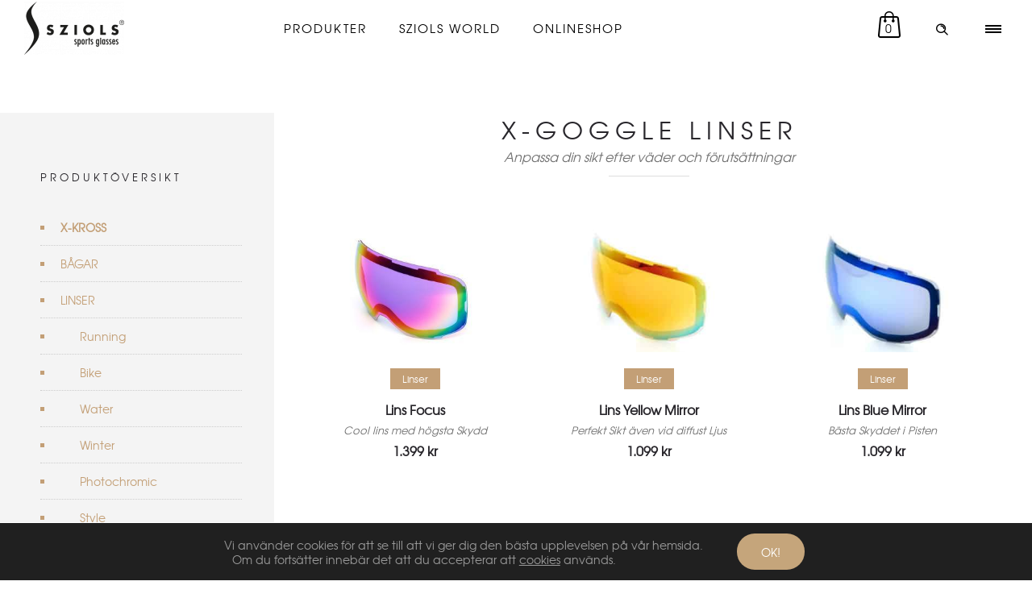

--- FILE ---
content_type: text/html; charset=UTF-8
request_url: https://www.sziols.se/onlineshop-xgoggle/linser/
body_size: 19211
content:

<!DOCTYPE html>
<!--[if lt IE 7]>      <html class="no-js ie lt-ie9 lt-ie8 lt-ie7" lang="sv-SE"> <![endif]-->
<!--[if IE 7]>         <html class="no-js ie lt-ie9 lt-ie8" lang="sv-SE"> <![endif]-->
<!--[if IE 8]>         <html class="no-js ie lt-ie9" lang="sv-SE"> <![endif]-->
<!--[if gt IE 8]>      <html class="no-js ie lt-ie10" lang="sv-SE"> <![endif]-->
<!--[if gt IE 9]><!--> <html class="no-ie" lang="sv-SE"> <!--<![endif]-->
<head>
    <meta charset="utf-8">
    		<link rel="icon" type="image/png" href="https://www.sziols.se/wp-content/uploads/2019/03/Sziols_symbol_black_512x512.png" />
					    <meta name="viewport" content="width=device-width, initial-scale=1.0" />
    <!--[if lte IE 9]>
        <script src="https://www.sziols.se/wp-content/themes/dfd-ronneby/assets/js/html5shiv.js"></script>
    <![endif]-->
    <!--[if lte IE 8]>
        <script src="https://www.sziols.se/wp-content/themes/dfd-ronneby/assets/js/excanvas.compiled.js"></script>
    <![endif]-->
    
	<link rel="alternate" type="application/rss+xml" title="SZIOLS Sportglasögon Feed" href="https://www.sziols.se/feed/">
<meta name='robots' content='index, follow, max-image-preview:large, max-snippet:-1, max-video-preview:-1' />
	<style>img:is([sizes="auto" i], [sizes^="auto," i]) { contain-intrinsic-size: 3000px 1500px }</style>
	
	<!-- This site is optimized with the Yoast SEO plugin v25.8 - https://yoast.com/wordpress/plugins/seo/ -->
	<title>Onlineshop X-Goggle Linser &#187; SZIOLS Sportglasögon</title><link rel="preload" data-rocket-preload as="style" href="https://fonts.googleapis.com/css?family=texgyreadventorregular%3A400%2C400italic%2C700&#038;display=swap" /><link rel="stylesheet" href="https://fonts.googleapis.com/css?family=texgyreadventorregular%3A400%2C400italic%2C700&#038;display=swap" media="print" onload="this.media='all'" /><noscript><link rel="stylesheet" href="https://fonts.googleapis.com/css?family=texgyreadventorregular%3A400%2C400italic%2C700&#038;display=swap" /></noscript>
	<link rel="canonical" href="https://www.sziols.se/onlineshop-xgoggle/linser/" />
	<meta property="og:locale" content="sv_SE" />
	<meta property="og:type" content="article" />
	<meta property="og:title" content="Onlineshop X-Goggle Linser &#187; SZIOLS Sportglasögon" />
	<meta property="og:description" content="Die blaue Verspiegelung bietet höchtsen Blendschutz der Kategorie 4." />
	<meta property="og:url" content="https://www.sziols.se/onlineshop-xgoggle/linser/" />
	<meta property="og:site_name" content="SZIOLS Sportglasögon" />
	<meta property="article:publisher" content="https://www.facebook.com/Sziols.se" />
	<meta property="article:modified_time" content="2019-05-13T08:19:39+00:00" />
	<meta name="twitter:card" content="summary_large_image" />
	<meta name="twitter:site" content="@sziols_swe" />
	<meta name="twitter:label1" content="Beräknad lästid" />
	<meta name="twitter:data1" content="1 minut" />
	<script type="application/ld+json" class="yoast-schema-graph">{"@context":"https://schema.org","@graph":[{"@type":"WebPage","@id":"https://www.sziols.se/onlineshop-xgoggle/linser/","url":"https://www.sziols.se/onlineshop-xgoggle/linser/","name":"Onlineshop X-Goggle Linser &#187; SZIOLS Sportglasögon","isPartOf":{"@id":"https://www.sziols.se/#website"},"datePublished":"2016-04-17T15:31:31+00:00","dateModified":"2019-05-13T08:19:39+00:00","breadcrumb":{"@id":"https://www.sziols.se/onlineshop-xgoggle/linser/#breadcrumb"},"inLanguage":"sv-SE","potentialAction":[{"@type":"ReadAction","target":["https://www.sziols.se/onlineshop-xgoggle/linser/"]}]},{"@type":"BreadcrumbList","@id":"https://www.sziols.se/onlineshop-xgoggle/linser/#breadcrumb","itemListElement":[{"@type":"ListItem","position":1,"name":"Hem","item":"https://www.sziols.se/"},{"@type":"ListItem","position":2,"name":"Onlineshop X-Goggle","item":"https://www.sziols.se/onlineshop-xgoggle/"},{"@type":"ListItem","position":3,"name":"Onlineshop X-Goggle Linser"}]},{"@type":"WebSite","@id":"https://www.sziols.se/#website","url":"https://www.sziols.se/","name":"SZIOLS Sportglasögon","description":"imfria med eller utan styrka","potentialAction":[{"@type":"SearchAction","target":{"@type":"EntryPoint","urlTemplate":"https://www.sziols.se/?s={search_term_string}"},"query-input":{"@type":"PropertyValueSpecification","valueRequired":true,"valueName":"search_term_string"}}],"inLanguage":"sv-SE"}]}</script>
	<!-- / Yoast SEO plugin. -->


<link rel='dns-prefetch' href='//fonts.googleapis.com' />
<link href='https://fonts.gstatic.com' crossorigin rel='preconnect' />
<link rel="alternate" type="application/rss+xml" title="SZIOLS Sportglasögon &raquo; Webbflöde" href="https://www.sziols.se/feed/" />
<link rel="alternate" type="application/rss+xml" title="SZIOLS Sportglasögon &raquo; Kommentarsflöde" href="https://www.sziols.se/comments/feed/" />
		<!-- This site uses the Google Analytics by MonsterInsights plugin v9.11.1 - Using Analytics tracking - https://www.monsterinsights.com/ -->
							<script src="//www.googletagmanager.com/gtag/js?id=G-CNMF8NLBWM"  data-cfasync="false" data-wpfc-render="false" type="text/javascript" async></script>
			<script data-cfasync="false" data-wpfc-render="false" type="text/javascript">
				var mi_version = '9.11.1';
				var mi_track_user = true;
				var mi_no_track_reason = '';
								var MonsterInsightsDefaultLocations = {"page_location":"https:\/\/www.sziols.se\/onlineshop-xgoggle\/linser\/"};
								if ( typeof MonsterInsightsPrivacyGuardFilter === 'function' ) {
					var MonsterInsightsLocations = (typeof MonsterInsightsExcludeQuery === 'object') ? MonsterInsightsPrivacyGuardFilter( MonsterInsightsExcludeQuery ) : MonsterInsightsPrivacyGuardFilter( MonsterInsightsDefaultLocations );
				} else {
					var MonsterInsightsLocations = (typeof MonsterInsightsExcludeQuery === 'object') ? MonsterInsightsExcludeQuery : MonsterInsightsDefaultLocations;
				}

								var disableStrs = [
										'ga-disable-G-CNMF8NLBWM',
									];

				/* Function to detect opted out users */
				function __gtagTrackerIsOptedOut() {
					for (var index = 0; index < disableStrs.length; index++) {
						if (document.cookie.indexOf(disableStrs[index] + '=true') > -1) {
							return true;
						}
					}

					return false;
				}

				/* Disable tracking if the opt-out cookie exists. */
				if (__gtagTrackerIsOptedOut()) {
					for (var index = 0; index < disableStrs.length; index++) {
						window[disableStrs[index]] = true;
					}
				}

				/* Opt-out function */
				function __gtagTrackerOptout() {
					for (var index = 0; index < disableStrs.length; index++) {
						document.cookie = disableStrs[index] + '=true; expires=Thu, 31 Dec 2099 23:59:59 UTC; path=/';
						window[disableStrs[index]] = true;
					}
				}

				if ('undefined' === typeof gaOptout) {
					function gaOptout() {
						__gtagTrackerOptout();
					}
				}
								window.dataLayer = window.dataLayer || [];

				window.MonsterInsightsDualTracker = {
					helpers: {},
					trackers: {},
				};
				if (mi_track_user) {
					function __gtagDataLayer() {
						dataLayer.push(arguments);
					}

					function __gtagTracker(type, name, parameters) {
						if (!parameters) {
							parameters = {};
						}

						if (parameters.send_to) {
							__gtagDataLayer.apply(null, arguments);
							return;
						}

						if (type === 'event') {
														parameters.send_to = monsterinsights_frontend.v4_id;
							var hookName = name;
							if (typeof parameters['event_category'] !== 'undefined') {
								hookName = parameters['event_category'] + ':' + name;
							}

							if (typeof MonsterInsightsDualTracker.trackers[hookName] !== 'undefined') {
								MonsterInsightsDualTracker.trackers[hookName](parameters);
							} else {
								__gtagDataLayer('event', name, parameters);
							}
							
						} else {
							__gtagDataLayer.apply(null, arguments);
						}
					}

					__gtagTracker('js', new Date());
					__gtagTracker('set', {
						'developer_id.dZGIzZG': true,
											});
					if ( MonsterInsightsLocations.page_location ) {
						__gtagTracker('set', MonsterInsightsLocations);
					}
										__gtagTracker('config', 'G-CNMF8NLBWM', {"forceSSL":"true","link_attribution":"true","linker":{"domains":["sportbrillor.se"]}} );
										window.gtag = __gtagTracker;										(function () {
						/* https://developers.google.com/analytics/devguides/collection/analyticsjs/ */
						/* ga and __gaTracker compatibility shim. */
						var noopfn = function () {
							return null;
						};
						var newtracker = function () {
							return new Tracker();
						};
						var Tracker = function () {
							return null;
						};
						var p = Tracker.prototype;
						p.get = noopfn;
						p.set = noopfn;
						p.send = function () {
							var args = Array.prototype.slice.call(arguments);
							args.unshift('send');
							__gaTracker.apply(null, args);
						};
						var __gaTracker = function () {
							var len = arguments.length;
							if (len === 0) {
								return;
							}
							var f = arguments[len - 1];
							if (typeof f !== 'object' || f === null || typeof f.hitCallback !== 'function') {
								if ('send' === arguments[0]) {
									var hitConverted, hitObject = false, action;
									if ('event' === arguments[1]) {
										if ('undefined' !== typeof arguments[3]) {
											hitObject = {
												'eventAction': arguments[3],
												'eventCategory': arguments[2],
												'eventLabel': arguments[4],
												'value': arguments[5] ? arguments[5] : 1,
											}
										}
									}
									if ('pageview' === arguments[1]) {
										if ('undefined' !== typeof arguments[2]) {
											hitObject = {
												'eventAction': 'page_view',
												'page_path': arguments[2],
											}
										}
									}
									if (typeof arguments[2] === 'object') {
										hitObject = arguments[2];
									}
									if (typeof arguments[5] === 'object') {
										Object.assign(hitObject, arguments[5]);
									}
									if ('undefined' !== typeof arguments[1].hitType) {
										hitObject = arguments[1];
										if ('pageview' === hitObject.hitType) {
											hitObject.eventAction = 'page_view';
										}
									}
									if (hitObject) {
										action = 'timing' === arguments[1].hitType ? 'timing_complete' : hitObject.eventAction;
										hitConverted = mapArgs(hitObject);
										__gtagTracker('event', action, hitConverted);
									}
								}
								return;
							}

							function mapArgs(args) {
								var arg, hit = {};
								var gaMap = {
									'eventCategory': 'event_category',
									'eventAction': 'event_action',
									'eventLabel': 'event_label',
									'eventValue': 'event_value',
									'nonInteraction': 'non_interaction',
									'timingCategory': 'event_category',
									'timingVar': 'name',
									'timingValue': 'value',
									'timingLabel': 'event_label',
									'page': 'page_path',
									'location': 'page_location',
									'title': 'page_title',
									'referrer' : 'page_referrer',
								};
								for (arg in args) {
																		if (!(!args.hasOwnProperty(arg) || !gaMap.hasOwnProperty(arg))) {
										hit[gaMap[arg]] = args[arg];
									} else {
										hit[arg] = args[arg];
									}
								}
								return hit;
							}

							try {
								f.hitCallback();
							} catch (ex) {
							}
						};
						__gaTracker.create = newtracker;
						__gaTracker.getByName = newtracker;
						__gaTracker.getAll = function () {
							return [];
						};
						__gaTracker.remove = noopfn;
						__gaTracker.loaded = true;
						window['__gaTracker'] = __gaTracker;
					})();
									} else {
										console.log("");
					(function () {
						function __gtagTracker() {
							return null;
						}

						window['__gtagTracker'] = __gtagTracker;
						window['gtag'] = __gtagTracker;
					})();
									}
			</script>
							<!-- / Google Analytics by MonsterInsights -->
		<link rel="stylesheet" href="https://www.sziols.se/wp-content/themes/dfd-ronneby/assets/fonts/dfd_icon_set/dfd_icon_set.css?ver=6.7.1">
<style id='wp-emoji-styles-inline-css' type='text/css'>

	img.wp-smiley, img.emoji {
		display: inline !important;
		border: none !important;
		box-shadow: none !important;
		height: 1em !important;
		width: 1em !important;
		margin: 0 0.07em !important;
		vertical-align: -0.1em !important;
		background: none !important;
		padding: 0 !important;
	}
</style>
<link rel="stylesheet" href="https://www.sziols.se/wp-includes/css/dist/block-library/style.min.css?ver=6.7.1">
<style id='classic-theme-styles-inline-css' type='text/css'>
/*! This file is auto-generated */
.wp-block-button__link{color:#fff;background-color:#32373c;border-radius:9999px;box-shadow:none;text-decoration:none;padding:calc(.667em + 2px) calc(1.333em + 2px);font-size:1.125em}.wp-block-file__button{background:#32373c;color:#fff;text-decoration:none}
</style>
<style id='global-styles-inline-css' type='text/css'>
:root{--wp--preset--aspect-ratio--square: 1;--wp--preset--aspect-ratio--4-3: 4/3;--wp--preset--aspect-ratio--3-4: 3/4;--wp--preset--aspect-ratio--3-2: 3/2;--wp--preset--aspect-ratio--2-3: 2/3;--wp--preset--aspect-ratio--16-9: 16/9;--wp--preset--aspect-ratio--9-16: 9/16;--wp--preset--color--black: #000000;--wp--preset--color--cyan-bluish-gray: #abb8c3;--wp--preset--color--white: #ffffff;--wp--preset--color--pale-pink: #f78da7;--wp--preset--color--vivid-red: #cf2e2e;--wp--preset--color--luminous-vivid-orange: #ff6900;--wp--preset--color--luminous-vivid-amber: #fcb900;--wp--preset--color--light-green-cyan: #7bdcb5;--wp--preset--color--vivid-green-cyan: #00d084;--wp--preset--color--pale-cyan-blue: #8ed1fc;--wp--preset--color--vivid-cyan-blue: #0693e3;--wp--preset--color--vivid-purple: #9b51e0;--wp--preset--gradient--vivid-cyan-blue-to-vivid-purple: linear-gradient(135deg,rgba(6,147,227,1) 0%,rgb(155,81,224) 100%);--wp--preset--gradient--light-green-cyan-to-vivid-green-cyan: linear-gradient(135deg,rgb(122,220,180) 0%,rgb(0,208,130) 100%);--wp--preset--gradient--luminous-vivid-amber-to-luminous-vivid-orange: linear-gradient(135deg,rgba(252,185,0,1) 0%,rgba(255,105,0,1) 100%);--wp--preset--gradient--luminous-vivid-orange-to-vivid-red: linear-gradient(135deg,rgba(255,105,0,1) 0%,rgb(207,46,46) 100%);--wp--preset--gradient--very-light-gray-to-cyan-bluish-gray: linear-gradient(135deg,rgb(238,238,238) 0%,rgb(169,184,195) 100%);--wp--preset--gradient--cool-to-warm-spectrum: linear-gradient(135deg,rgb(74,234,220) 0%,rgb(151,120,209) 20%,rgb(207,42,186) 40%,rgb(238,44,130) 60%,rgb(251,105,98) 80%,rgb(254,248,76) 100%);--wp--preset--gradient--blush-light-purple: linear-gradient(135deg,rgb(255,206,236) 0%,rgb(152,150,240) 100%);--wp--preset--gradient--blush-bordeaux: linear-gradient(135deg,rgb(254,205,165) 0%,rgb(254,45,45) 50%,rgb(107,0,62) 100%);--wp--preset--gradient--luminous-dusk: linear-gradient(135deg,rgb(255,203,112) 0%,rgb(199,81,192) 50%,rgb(65,88,208) 100%);--wp--preset--gradient--pale-ocean: linear-gradient(135deg,rgb(255,245,203) 0%,rgb(182,227,212) 50%,rgb(51,167,181) 100%);--wp--preset--gradient--electric-grass: linear-gradient(135deg,rgb(202,248,128) 0%,rgb(113,206,126) 100%);--wp--preset--gradient--midnight: linear-gradient(135deg,rgb(2,3,129) 0%,rgb(40,116,252) 100%);--wp--preset--font-size--small: 13px;--wp--preset--font-size--medium: 20px;--wp--preset--font-size--large: 36px;--wp--preset--font-size--x-large: 42px;--wp--preset--spacing--20: 0.44rem;--wp--preset--spacing--30: 0.67rem;--wp--preset--spacing--40: 1rem;--wp--preset--spacing--50: 1.5rem;--wp--preset--spacing--60: 2.25rem;--wp--preset--spacing--70: 3.38rem;--wp--preset--spacing--80: 5.06rem;--wp--preset--shadow--natural: 6px 6px 9px rgba(0, 0, 0, 0.2);--wp--preset--shadow--deep: 12px 12px 50px rgba(0, 0, 0, 0.4);--wp--preset--shadow--sharp: 6px 6px 0px rgba(0, 0, 0, 0.2);--wp--preset--shadow--outlined: 6px 6px 0px -3px rgba(255, 255, 255, 1), 6px 6px rgba(0, 0, 0, 1);--wp--preset--shadow--crisp: 6px 6px 0px rgba(0, 0, 0, 1);}:where(.is-layout-flex){gap: 0.5em;}:where(.is-layout-grid){gap: 0.5em;}body .is-layout-flex{display: flex;}.is-layout-flex{flex-wrap: wrap;align-items: center;}.is-layout-flex > :is(*, div){margin: 0;}body .is-layout-grid{display: grid;}.is-layout-grid > :is(*, div){margin: 0;}:where(.wp-block-columns.is-layout-flex){gap: 2em;}:where(.wp-block-columns.is-layout-grid){gap: 2em;}:where(.wp-block-post-template.is-layout-flex){gap: 1.25em;}:where(.wp-block-post-template.is-layout-grid){gap: 1.25em;}.has-black-color{color: var(--wp--preset--color--black) !important;}.has-cyan-bluish-gray-color{color: var(--wp--preset--color--cyan-bluish-gray) !important;}.has-white-color{color: var(--wp--preset--color--white) !important;}.has-pale-pink-color{color: var(--wp--preset--color--pale-pink) !important;}.has-vivid-red-color{color: var(--wp--preset--color--vivid-red) !important;}.has-luminous-vivid-orange-color{color: var(--wp--preset--color--luminous-vivid-orange) !important;}.has-luminous-vivid-amber-color{color: var(--wp--preset--color--luminous-vivid-amber) !important;}.has-light-green-cyan-color{color: var(--wp--preset--color--light-green-cyan) !important;}.has-vivid-green-cyan-color{color: var(--wp--preset--color--vivid-green-cyan) !important;}.has-pale-cyan-blue-color{color: var(--wp--preset--color--pale-cyan-blue) !important;}.has-vivid-cyan-blue-color{color: var(--wp--preset--color--vivid-cyan-blue) !important;}.has-vivid-purple-color{color: var(--wp--preset--color--vivid-purple) !important;}.has-black-background-color{background-color: var(--wp--preset--color--black) !important;}.has-cyan-bluish-gray-background-color{background-color: var(--wp--preset--color--cyan-bluish-gray) !important;}.has-white-background-color{background-color: var(--wp--preset--color--white) !important;}.has-pale-pink-background-color{background-color: var(--wp--preset--color--pale-pink) !important;}.has-vivid-red-background-color{background-color: var(--wp--preset--color--vivid-red) !important;}.has-luminous-vivid-orange-background-color{background-color: var(--wp--preset--color--luminous-vivid-orange) !important;}.has-luminous-vivid-amber-background-color{background-color: var(--wp--preset--color--luminous-vivid-amber) !important;}.has-light-green-cyan-background-color{background-color: var(--wp--preset--color--light-green-cyan) !important;}.has-vivid-green-cyan-background-color{background-color: var(--wp--preset--color--vivid-green-cyan) !important;}.has-pale-cyan-blue-background-color{background-color: var(--wp--preset--color--pale-cyan-blue) !important;}.has-vivid-cyan-blue-background-color{background-color: var(--wp--preset--color--vivid-cyan-blue) !important;}.has-vivid-purple-background-color{background-color: var(--wp--preset--color--vivid-purple) !important;}.has-black-border-color{border-color: var(--wp--preset--color--black) !important;}.has-cyan-bluish-gray-border-color{border-color: var(--wp--preset--color--cyan-bluish-gray) !important;}.has-white-border-color{border-color: var(--wp--preset--color--white) !important;}.has-pale-pink-border-color{border-color: var(--wp--preset--color--pale-pink) !important;}.has-vivid-red-border-color{border-color: var(--wp--preset--color--vivid-red) !important;}.has-luminous-vivid-orange-border-color{border-color: var(--wp--preset--color--luminous-vivid-orange) !important;}.has-luminous-vivid-amber-border-color{border-color: var(--wp--preset--color--luminous-vivid-amber) !important;}.has-light-green-cyan-border-color{border-color: var(--wp--preset--color--light-green-cyan) !important;}.has-vivid-green-cyan-border-color{border-color: var(--wp--preset--color--vivid-green-cyan) !important;}.has-pale-cyan-blue-border-color{border-color: var(--wp--preset--color--pale-cyan-blue) !important;}.has-vivid-cyan-blue-border-color{border-color: var(--wp--preset--color--vivid-cyan-blue) !important;}.has-vivid-purple-border-color{border-color: var(--wp--preset--color--vivid-purple) !important;}.has-vivid-cyan-blue-to-vivid-purple-gradient-background{background: var(--wp--preset--gradient--vivid-cyan-blue-to-vivid-purple) !important;}.has-light-green-cyan-to-vivid-green-cyan-gradient-background{background: var(--wp--preset--gradient--light-green-cyan-to-vivid-green-cyan) !important;}.has-luminous-vivid-amber-to-luminous-vivid-orange-gradient-background{background: var(--wp--preset--gradient--luminous-vivid-amber-to-luminous-vivid-orange) !important;}.has-luminous-vivid-orange-to-vivid-red-gradient-background{background: var(--wp--preset--gradient--luminous-vivid-orange-to-vivid-red) !important;}.has-very-light-gray-to-cyan-bluish-gray-gradient-background{background: var(--wp--preset--gradient--very-light-gray-to-cyan-bluish-gray) !important;}.has-cool-to-warm-spectrum-gradient-background{background: var(--wp--preset--gradient--cool-to-warm-spectrum) !important;}.has-blush-light-purple-gradient-background{background: var(--wp--preset--gradient--blush-light-purple) !important;}.has-blush-bordeaux-gradient-background{background: var(--wp--preset--gradient--blush-bordeaux) !important;}.has-luminous-dusk-gradient-background{background: var(--wp--preset--gradient--luminous-dusk) !important;}.has-pale-ocean-gradient-background{background: var(--wp--preset--gradient--pale-ocean) !important;}.has-electric-grass-gradient-background{background: var(--wp--preset--gradient--electric-grass) !important;}.has-midnight-gradient-background{background: var(--wp--preset--gradient--midnight) !important;}.has-small-font-size{font-size: var(--wp--preset--font-size--small) !important;}.has-medium-font-size{font-size: var(--wp--preset--font-size--medium) !important;}.has-large-font-size{font-size: var(--wp--preset--font-size--large) !important;}.has-x-large-font-size{font-size: var(--wp--preset--font-size--x-large) !important;}
:where(.wp-block-post-template.is-layout-flex){gap: 1.25em;}:where(.wp-block-post-template.is-layout-grid){gap: 1.25em;}
:where(.wp-block-columns.is-layout-flex){gap: 2em;}:where(.wp-block-columns.is-layout-grid){gap: 2em;}
:root :where(.wp-block-pullquote){font-size: 1.5em;line-height: 1.6;}
</style>
<style id='woocommerce-inline-inline-css' type='text/css'>
.woocommerce form .form-row .required { visibility: visible; }
</style>
<link rel="stylesheet" href="https://www.sziols.se/wp-content/plugins/woocommerce/assets/css/brands.css?ver=10.1.3">
<link rel="stylesheet" href="https://www.sziols.se/wp-content/themes/dfd-ronneby/assets/css/styled-button.css">
<link rel="stylesheet" href="https://www.sziols.se/wp-content/plugins/js_composer/assets/css/js_composer.min.css?ver=7.1">
<link rel="stylesheet" href="https://www.sziols.se/wp-content/themes/dfd-ronneby/assets/css/visual-composer.css">
<link rel="stylesheet" href="https://www.sziols.se/wp-content/themes/dfd-ronneby/assets/css/app.css">
<link rel="stylesheet" href="https://www.sziols.se/wp-content/themes/dfd-ronneby/assets/css/woocommerce.css">
<link rel="stylesheet" href="https://www.sziols.se/wp-content/themes/dfd-ronneby/assets/css/mobile-responsive.css">
<link rel="stylesheet" href="//www.sziols.se/wp-content/uploads/redux/options.css">
<link rel="stylesheet" href="https://www.sziols.se/wp-content/themes/dfd-ronneby/style.css">
<style id='main-style-inline-css' type='text/css'>
body {background-color: #ffffff !important;background-repeat: repeat !important;}
</style>
<noscript></noscript><link rel="stylesheet" href="https://www.sziols.se/wp-content/plugins/gdpr-cookie-compliance/dist/styles/gdpr-main-nf.css?ver=4.15.10">
<style id='moove_gdpr_frontend-inline-css' type='text/css'>
				#moove_gdpr_cookie_modal .moove-gdpr-modal-content .moove-gdpr-tab-main h3.tab-title, 
				#moove_gdpr_cookie_modal .moove-gdpr-modal-content .moove-gdpr-tab-main span.tab-title,
				#moove_gdpr_cookie_modal .moove-gdpr-modal-content .moove-gdpr-modal-left-content #moove-gdpr-menu li a, 
				#moove_gdpr_cookie_modal .moove-gdpr-modal-content .moove-gdpr-modal-left-content #moove-gdpr-menu li button,
				#moove_gdpr_cookie_modal .moove-gdpr-modal-content .moove-gdpr-modal-left-content .moove-gdpr-branding-cnt a,
				#moove_gdpr_cookie_modal .moove-gdpr-modal-content .moove-gdpr-modal-footer-content .moove-gdpr-button-holder a.mgbutton, 
				#moove_gdpr_cookie_modal .moove-gdpr-modal-content .moove-gdpr-modal-footer-content .moove-gdpr-button-holder button.mgbutton,
				#moove_gdpr_cookie_modal .cookie-switch .cookie-slider:after, 
				#moove_gdpr_cookie_modal .cookie-switch .slider:after, 
				#moove_gdpr_cookie_modal .switch .cookie-slider:after, 
				#moove_gdpr_cookie_modal .switch .slider:after,
				#moove_gdpr_cookie_info_bar .moove-gdpr-info-bar-container .moove-gdpr-info-bar-content p, 
				#moove_gdpr_cookie_info_bar .moove-gdpr-info-bar-container .moove-gdpr-info-bar-content p a,
				#moove_gdpr_cookie_info_bar .moove-gdpr-info-bar-container .moove-gdpr-info-bar-content a.mgbutton, 
				#moove_gdpr_cookie_info_bar .moove-gdpr-info-bar-container .moove-gdpr-info-bar-content button.mgbutton,
				#moove_gdpr_cookie_modal .moove-gdpr-modal-content .moove-gdpr-tab-main .moove-gdpr-tab-main-content h1, 
				#moove_gdpr_cookie_modal .moove-gdpr-modal-content .moove-gdpr-tab-main .moove-gdpr-tab-main-content h2, 
				#moove_gdpr_cookie_modal .moove-gdpr-modal-content .moove-gdpr-tab-main .moove-gdpr-tab-main-content h3, 
				#moove_gdpr_cookie_modal .moove-gdpr-modal-content .moove-gdpr-tab-main .moove-gdpr-tab-main-content h4, 
				#moove_gdpr_cookie_modal .moove-gdpr-modal-content .moove-gdpr-tab-main .moove-gdpr-tab-main-content h5, 
				#moove_gdpr_cookie_modal .moove-gdpr-modal-content .moove-gdpr-tab-main .moove-gdpr-tab-main-content h6,
				#moove_gdpr_cookie_modal .moove-gdpr-modal-content.moove_gdpr_modal_theme_v2 .moove-gdpr-modal-title .tab-title,
				#moove_gdpr_cookie_modal .moove-gdpr-modal-content.moove_gdpr_modal_theme_v2 .moove-gdpr-tab-main h3.tab-title, 
				#moove_gdpr_cookie_modal .moove-gdpr-modal-content.moove_gdpr_modal_theme_v2 .moove-gdpr-tab-main span.tab-title,
				#moove_gdpr_cookie_modal .moove-gdpr-modal-content.moove_gdpr_modal_theme_v2 .moove-gdpr-branding-cnt a {
				 	font-weight: inherit				}
			#moove_gdpr_cookie_modal,#moove_gdpr_cookie_info_bar,.gdpr_cookie_settings_shortcode_content{font-family:inherit}#moove_gdpr_save_popup_settings_button{background-color:#373737;color:#fff}#moove_gdpr_save_popup_settings_button:hover{background-color:#000}#moove_gdpr_cookie_info_bar .moove-gdpr-info-bar-container .moove-gdpr-info-bar-content a.mgbutton,#moove_gdpr_cookie_info_bar .moove-gdpr-info-bar-container .moove-gdpr-info-bar-content button.mgbutton{background-color:#c5a57b}#moove_gdpr_cookie_modal .moove-gdpr-modal-content .moove-gdpr-modal-footer-content .moove-gdpr-button-holder a.mgbutton,#moove_gdpr_cookie_modal .moove-gdpr-modal-content .moove-gdpr-modal-footer-content .moove-gdpr-button-holder button.mgbutton,.gdpr_cookie_settings_shortcode_content .gdpr-shr-button.button-green{background-color:#c5a57b;border-color:#c5a57b}#moove_gdpr_cookie_modal .moove-gdpr-modal-content .moove-gdpr-modal-footer-content .moove-gdpr-button-holder a.mgbutton:hover,#moove_gdpr_cookie_modal .moove-gdpr-modal-content .moove-gdpr-modal-footer-content .moove-gdpr-button-holder button.mgbutton:hover,.gdpr_cookie_settings_shortcode_content .gdpr-shr-button.button-green:hover{background-color:#fff;color:#c5a57b}#moove_gdpr_cookie_modal .moove-gdpr-modal-content .moove-gdpr-modal-close i,#moove_gdpr_cookie_modal .moove-gdpr-modal-content .moove-gdpr-modal-close span.gdpr-icon{background-color:#c5a57b;border:1px solid #c5a57b}#moove_gdpr_cookie_info_bar span.change-settings-button.focus-g,#moove_gdpr_cookie_info_bar span.change-settings-button:focus,#moove_gdpr_cookie_info_bar button.change-settings-button.focus-g,#moove_gdpr_cookie_info_bar button.change-settings-button:focus{-webkit-box-shadow:0 0 1px 3px #c5a57b;-moz-box-shadow:0 0 1px 3px #c5a57b;box-shadow:0 0 1px 3px #c5a57b}#moove_gdpr_cookie_modal .moove-gdpr-modal-content .moove-gdpr-modal-close i:hover,#moove_gdpr_cookie_modal .moove-gdpr-modal-content .moove-gdpr-modal-close span.gdpr-icon:hover,#moove_gdpr_cookie_info_bar span[data-href]>u.change-settings-button{color:#c5a57b}#moove_gdpr_cookie_modal .moove-gdpr-modal-content .moove-gdpr-modal-left-content #moove-gdpr-menu li.menu-item-selected a span.gdpr-icon,#moove_gdpr_cookie_modal .moove-gdpr-modal-content .moove-gdpr-modal-left-content #moove-gdpr-menu li.menu-item-selected button span.gdpr-icon{color:inherit}#moove_gdpr_cookie_modal .moove-gdpr-modal-content .moove-gdpr-modal-left-content #moove-gdpr-menu li a span.gdpr-icon,#moove_gdpr_cookie_modal .moove-gdpr-modal-content .moove-gdpr-modal-left-content #moove-gdpr-menu li button span.gdpr-icon{color:inherit}#moove_gdpr_cookie_modal .gdpr-acc-link{line-height:0;font-size:0;color:transparent;position:absolute}#moove_gdpr_cookie_modal .moove-gdpr-modal-content .moove-gdpr-modal-close:hover i,#moove_gdpr_cookie_modal .moove-gdpr-modal-content .moove-gdpr-modal-left-content #moove-gdpr-menu li a,#moove_gdpr_cookie_modal .moove-gdpr-modal-content .moove-gdpr-modal-left-content #moove-gdpr-menu li button,#moove_gdpr_cookie_modal .moove-gdpr-modal-content .moove-gdpr-modal-left-content #moove-gdpr-menu li button i,#moove_gdpr_cookie_modal .moove-gdpr-modal-content .moove-gdpr-modal-left-content #moove-gdpr-menu li a i,#moove_gdpr_cookie_modal .moove-gdpr-modal-content .moove-gdpr-tab-main .moove-gdpr-tab-main-content a:hover,#moove_gdpr_cookie_info_bar.moove-gdpr-dark-scheme .moove-gdpr-info-bar-container .moove-gdpr-info-bar-content a.mgbutton:hover,#moove_gdpr_cookie_info_bar.moove-gdpr-dark-scheme .moove-gdpr-info-bar-container .moove-gdpr-info-bar-content button.mgbutton:hover,#moove_gdpr_cookie_info_bar.moove-gdpr-dark-scheme .moove-gdpr-info-bar-container .moove-gdpr-info-bar-content a:hover,#moove_gdpr_cookie_info_bar.moove-gdpr-dark-scheme .moove-gdpr-info-bar-container .moove-gdpr-info-bar-content button:hover,#moove_gdpr_cookie_info_bar.moove-gdpr-dark-scheme .moove-gdpr-info-bar-container .moove-gdpr-info-bar-content span.change-settings-button:hover,#moove_gdpr_cookie_info_bar.moove-gdpr-dark-scheme .moove-gdpr-info-bar-container .moove-gdpr-info-bar-content button.change-settings-button:hover,#moove_gdpr_cookie_info_bar.moove-gdpr-dark-scheme .moove-gdpr-info-bar-container .moove-gdpr-info-bar-content u.change-settings-button:hover,#moove_gdpr_cookie_info_bar span[data-href]>u.change-settings-button,#moove_gdpr_cookie_info_bar.moove-gdpr-dark-scheme .moove-gdpr-info-bar-container .moove-gdpr-info-bar-content a.mgbutton.focus-g,#moove_gdpr_cookie_info_bar.moove-gdpr-dark-scheme .moove-gdpr-info-bar-container .moove-gdpr-info-bar-content button.mgbutton.focus-g,#moove_gdpr_cookie_info_bar.moove-gdpr-dark-scheme .moove-gdpr-info-bar-container .moove-gdpr-info-bar-content a.focus-g,#moove_gdpr_cookie_info_bar.moove-gdpr-dark-scheme .moove-gdpr-info-bar-container .moove-gdpr-info-bar-content button.focus-g,#moove_gdpr_cookie_info_bar.moove-gdpr-dark-scheme .moove-gdpr-info-bar-container .moove-gdpr-info-bar-content a.mgbutton:focus,#moove_gdpr_cookie_info_bar.moove-gdpr-dark-scheme .moove-gdpr-info-bar-container .moove-gdpr-info-bar-content button.mgbutton:focus,#moove_gdpr_cookie_info_bar.moove-gdpr-dark-scheme .moove-gdpr-info-bar-container .moove-gdpr-info-bar-content a:focus,#moove_gdpr_cookie_info_bar.moove-gdpr-dark-scheme .moove-gdpr-info-bar-container .moove-gdpr-info-bar-content button:focus,#moove_gdpr_cookie_info_bar.moove-gdpr-dark-scheme .moove-gdpr-info-bar-container .moove-gdpr-info-bar-content span.change-settings-button.focus-g,span.change-settings-button:focus,button.change-settings-button.focus-g,button.change-settings-button:focus,#moove_gdpr_cookie_info_bar.moove-gdpr-dark-scheme .moove-gdpr-info-bar-container .moove-gdpr-info-bar-content u.change-settings-button.focus-g,#moove_gdpr_cookie_info_bar.moove-gdpr-dark-scheme .moove-gdpr-info-bar-container .moove-gdpr-info-bar-content u.change-settings-button:focus{color:#c5a57b}#moove_gdpr_cookie_modal.gdpr_lightbox-hide{display:none}
</style>
<script type="text/javascript" src="https://www.sziols.se/wp-includes/js/jquery/jquery.min.js?ver=3.7.1" id="jquery-core-js"></script>
<script type="text/javascript" src="https://www.sziols.se/wp-includes/js/jquery/jquery-migrate.min.js?ver=3.4.1" id="jquery-migrate-js"></script>
<script type="text/javascript" src="https://www.sziols.se/wp-content/plugins/google-analytics-for-wordpress/assets/js/frontend-gtag.min.js?ver=9.11.1" id="monsterinsights-frontend-script-js" async="async" data-wp-strategy="async"></script>
<script data-cfasync="false" data-wpfc-render="false" type="text/javascript" id='monsterinsights-frontend-script-js-extra'>/* <![CDATA[ */
var monsterinsights_frontend = {"js_events_tracking":"true","download_extensions":"doc,pdf,ppt,zip,xls,docx,pptx,xlsx","inbound_paths":"[{\"path\":\"\\\/go\\\/\",\"label\":\"affiliate\"},{\"path\":\"\\\/recommend\\\/\",\"label\":\"affiliate\"}]","home_url":"https:\/\/www.sziols.se","hash_tracking":"false","v4_id":"G-CNMF8NLBWM"};/* ]]> */
</script>
<script type="text/javascript" src="https://www.sziols.se/wp-content/plugins/woocommerce/assets/js/jquery-blockui/jquery.blockUI.min.js?ver=2.7.0-wc.10.1.3" id="jquery-blockui-js" data-wp-strategy="defer"></script>
<script type="text/javascript" id="wc-add-to-cart-js-extra">
/* <![CDATA[ */
var wc_add_to_cart_params = {"ajax_url":"\/wp-admin\/admin-ajax.php","wc_ajax_url":"\/?wc-ajax=%%endpoint%%","i18n_view_cart":"Visa varukorg","cart_url":"https:\/\/www.sziols.se\/varukorg\/","is_cart":"","cart_redirect_after_add":"no"};
/* ]]> */
</script>
<script type="text/javascript" src="https://www.sziols.se/wp-content/plugins/woocommerce/assets/js/frontend/add-to-cart.min.js?ver=10.1.3" id="wc-add-to-cart-js" data-wp-strategy="defer"></script>
<script type="text/javascript" src="https://www.sziols.se/wp-content/plugins/woocommerce/assets/js/js-cookie/js.cookie.min.js?ver=2.1.4-wc.10.1.3" id="js-cookie-js" defer="defer" data-wp-strategy="defer"></script>
<script type="text/javascript" id="woocommerce-js-extra">
/* <![CDATA[ */
var woocommerce_params = {"ajax_url":"\/wp-admin\/admin-ajax.php","wc_ajax_url":"\/?wc-ajax=%%endpoint%%","i18n_password_show":"Visa l\u00f6senord","i18n_password_hide":"D\u00f6lj l\u00f6senord"};
/* ]]> */
</script>
<script type="text/javascript" src="https://www.sziols.se/wp-content/plugins/woocommerce/assets/js/frontend/woocommerce.min.js?ver=10.1.3" id="woocommerce-js" defer="defer" data-wp-strategy="defer"></script>
<script type="text/javascript" src="https://www.sziols.se/wp-content/plugins/js_composer/assets/js/vendors/woocommerce-add-to-cart.js?ver=7.1" id="vc_woocommerce-add-to-cart-js-js"></script>
<script></script><link rel="https://api.w.org/" href="https://www.sziols.se/wp-json/" /><link rel="alternate" title="JSON" type="application/json" href="https://www.sziols.se/wp-json/wp/v2/pages/17080" /><link rel="EditURI" type="application/rsd+xml" title="RSD" href="https://www.sziols.se/xmlrpc.php?rsd" />
<meta name="generator" content="WordPress 6.7.1" />
<meta name="generator" content="WooCommerce 10.1.3" />
<link rel='shortlink' href='https://www.sziols.se/?p=17080' />
<link rel="alternate" title="oEmbed (JSON)" type="application/json+oembed" href="https://www.sziols.se/wp-json/oembed/1.0/embed?url=https%3A%2F%2Fwww.sziols.se%2Fonlineshop-xgoggle%2Flinser%2F" />
<link rel="alternate" title="oEmbed (XML)" type="text/xml+oembed" href="https://www.sziols.se/wp-json/oembed/1.0/embed?url=https%3A%2F%2Fwww.sziols.se%2Fonlineshop-xgoggle%2Flinser%2F&#038;format=xml" />
<meta name="google-site-verification" content="trNbxMT_BlB1vsfDg50S05VQNu039J6Pj8fnPbRGRG4" /><meta name="framework" content="Redux 4.3.1.1" />	<noscript><style>.woocommerce-product-gallery{ opacity: 1 !important; }</style></noscript>
	<meta name="generator" content="Powered by WPBakery Page Builder - drag and drop page builder for WordPress."/>
<link rel="icon" href="https://www.sziols.se/wp-content/uploads/2019/03/cropped-Sziols_symbol_black_512x512-1-32x32.png" sizes="32x32" />
<link rel="icon" href="https://www.sziols.se/wp-content/uploads/2019/03/cropped-Sziols_symbol_black_512x512-1-192x192.png" sizes="192x192" />
<link rel="apple-touch-icon" href="https://www.sziols.se/wp-content/uploads/2019/03/cropped-Sziols_symbol_black_512x512-1-180x180.png" />
<meta name="msapplication-TileImage" content="https://www.sziols.se/wp-content/uploads/2019/03/cropped-Sziols_symbol_black_512x512-1-270x270.png" />
		<style type="text/css" id="wp-custom-css">
			@media only screen and (max-width: 799px) {
div#stuning-header .dfd-stuning-header-bg-container {
background-repeat: no-repeat;
}
div#stuning-header .dfd-stuning-header-bg-container {
background-size: contain !important;
background-repeat: no-repeat !important;
min-height: 250px !important;
background-attachment: initial !important;
}
div.page-title-inner {
min-height: 200px !important;
height: 200px !important;
}
	div.page-title-inner h1{
		font-size:15px !important;
	}
div#stuning-header .dfd-stuning-header-bg-container {
background-size: contain !important;
background-repeat: no-repeat;
max-height: 250px !important;
}}		</style>
		<noscript><style> .wpb_animate_when_almost_visible { opacity: 1; }</style></noscript></head>
<body class="page-template page-template-tmp-page-left-sidebar page-template-tmp-page-left-sidebar-php page page-id-17080 page-child parent-pageid-17155 theme-dfd-ronneby woocommerce-no-js dfd-page-title-linser dfd-smooth-scroll wpb-js-composer js-comp-ver-7.1 vc_responsive" data-directory="https://www.sziols.se/wp-content/themes/dfd-ronneby"  data-header-responsive-width="1101" data-lazy-load-offset="140%" data-share-pretty="Dela" data-next-pretty="nästa" data-prev-pretty="prev">
							<section data-rocket-location-hash="b5a0626d340714e83473a7368d8f557f" id="side-area" class=" text-left" style="background-color: #ffffff; background-repeat: no-repeat;">
					<div data-rocket-location-hash="b58af23bca51c80aa25f5310142888e9" class="dfd-side-area-mask side-area-controller"></div>
										<div data-rocket-location-hash="b8780519d8c0639fe0023869b2e5b6c4" class="side_area_title">
											</div>
					<!--<a href="#" target="_self" class="close_side_menu"></a>-->
					<div data-rocket-location-hash="ef0eeb16010c4d3f01be85aee5810607" class="side-area-widgets">
						<nav class="mega-menu clearfix">
													</nav>
					</div>
					<div data-rocket-location-hash="6c25ebacb6004e1f8cd48db4bb7c56f4" class="side-area-bottom">
													<div data-rocket-location-hash="0acba975d5cd4885f0bf6457121cfd4e" class="soc-icon-aligment">
								<div class="widget soc-icons dfd-soc-icons-hover-style-4">
									<a href="https://www.facebook.com/Sziols.se/" class="fb soc_icon-facebook" title="Facebook" target="_blank"><span class="line-top-left soc_icon-facebook"></span><span class="line-top-center soc_icon-facebook"></span><span class="line-top-right soc_icon-facebook"></span><span class="line-bottom-left soc_icon-facebook"></span><span class="line-bottom-center soc_icon-facebook"></span><span class="line-bottom-right soc_icon-facebook"></span><i class="soc_icon-facebook"></i></a><a href="https://www.instagram.com/sziols.se/" class="in soc_icon-instagram" title="Instagram" target="_blank"><span class="line-top-left soc_icon-instagram"></span><span class="line-top-center soc_icon-instagram"></span><span class="line-top-right soc_icon-instagram"></span><span class="line-bottom-left soc_icon-instagram"></span><span class="line-bottom-center soc_icon-instagram"></span><span class="line-bottom-right soc_icon-instagram"></span><i class="soc_icon-instagram"></i></a><a href="http://linkedin.com" class="li soc_icon-linkedin" title="LinkedIN" target="_blank"><span class="line-top-left soc_icon-linkedin"></span><span class="line-top-center soc_icon-linkedin"></span><span class="line-top-right soc_icon-linkedin"></span><span class="line-bottom-left soc_icon-linkedin"></span><span class="line-bottom-center soc_icon-linkedin"></span><span class="line-bottom-right soc_icon-linkedin"></span><i class="soc_icon-linkedin"></i></a><a href="https://twitter.com/sziols_swe" class="tw dfd-added-icon-twitter-x-logo" title="Twitter" target="_blank"><span class="line-top-left dfd-added-icon-twitter-x-logo"></span><span class="line-top-center dfd-added-icon-twitter-x-logo"></span><span class="line-top-right dfd-added-icon-twitter-x-logo"></span><span class="line-bottom-left dfd-added-icon-twitter-x-logo"></span><span class="line-bottom-center dfd-added-icon-twitter-x-logo"></span><span class="line-bottom-right dfd-added-icon-twitter-x-logo"></span><i class="dfd-added-icon-twitter-x-logo"></i></a><a href="https://www.youtube.com/channel/UC7YqsGvFuAX9zx_sRjEGBoA?view_as=subscriber" class="yt soc_icon-youtube" title="YouTube" target="_blank"><span class="line-top-left soc_icon-youtube"></span><span class="line-top-center soc_icon-youtube"></span><span class="line-top-right soc_icon-youtube"></span><span class="line-bottom-left soc_icon-youtube"></span><span class="line-bottom-center soc_icon-youtube"></span><span class="line-bottom-right soc_icon-youtube"></span><i class="soc_icon-youtube"></i></a><a href="mailto:support@sziols.se" class="ml soc_icon-mail" title="mail" target="_blank"><span class="line-top-left soc_icon-mail"></span><span class="line-top-center soc_icon-mail"></span><span class="line-top-right soc_icon-mail"></span><span class="line-bottom-left soc_icon-mail"></span><span class="line-bottom-center soc_icon-mail"></span><span class="line-bottom-right soc_icon-mail"></span><i class="soc_icon-mail"></i></a>								</div>
							</div>
																			<div data-rocket-location-hash="7ab3fab348d034add8013a922a0a3c41" class="side-area-subbottom">
								<div class="side_area_copyright">
									<a href="#" title="">© Sziols Sweden 2019</a>								</div>
							</div>
											</div>
				</section>
		
				<div data-rocket-location-hash="294ed81422cd483544bad82dd7fbf514" class="form-search-section" style="display: none;">
	<div data-rocket-location-hash="101c550418fcae4e29d05773bbacb152" class="row">
		<form role="search" method="get" id="searchform_6976fde48d501" class="form-search" action="https://www.sziols.se/">
	<i class="dfdicon-header-search-icon inside-search-icon"></i>
	<input type="text" value="" name="s" id="s_6976fde48d500" class="search-query" placeholder="Sök på sidan..." aria-label="Search on site">
	<input type="submit" value="Söl" class="btn">
	<i class="header-search-switcher close-search"></i>
	</form>	</div>
</div><div data-rocket-location-hash="23aefe6caff2708d597e899c79bec741" id="header-container" class="header-style-1 header-layout-fullwidth sticky-header-enabled slide-up logo-position-left menu-position-top  dfd-enable-mega-menu dfd-enable-headroom without-top-panel">
	<section data-rocket-location-hash="01fb05bcbf08a3e38091e4577040e97a" id="header">
						<div data-rocket-location-hash="0ba9fd2ec8976ba48782b48575a133b6" class="header-wrap">
			<div class="row decorated">
				<div class="columns twelve header-main-panel">
					<div class="header-col-left">
													<div class="mobile-logo">
																	<a href="https://www.sziols.se" title="Home"><img src="https://www.sziols.se/wp-content/uploads/2019/03/Sziols_logo_black-175x93.png" alt="logo"/></a>
															</div>
																				<div data-rocket-location-hash="ce6cece9e004dc64f38131b204f67752" class="logo-for-panel">
		<div class="inline-block">
			<a href="https://www.sziols.se">
				<img src="https://www.sziols.se/wp-content/uploads/2019/03/Sziols_logo_black-512x273-124x66.png" alt="SZIOLS Sportglasögon" data-retina="https://www.sziols.se/wp-content/uploads/2019/03/Sziols_logo_black-512x273.png" data-retina_w="512" data-retina_h="273" style="height: 66px;" />
			</a>
		</div>
	</div>
																	</div>
					<div class="header-col-right text-center clearfix">
															<div class="header-icons-wrapper">
									<div class="dl-menuwrapper">
	<a href="#sidr" class="dl-trigger icon-mobile-menu dfd-vertical-aligned" id="mobile-menu" aria-label="Open mobile menu">
		<span class="icon-wrap dfd-middle-line"></span>
		<span class="icon-wrap dfd-top-line"></span>
		<span class="icon-wrap dfd-bottom-line"></span>
	</a>
</div>											<div class="side-area-controller-wrap">
			<a href="#" class="side-area-controller">
				<span class="icon-wrap dfd-middle-line"></span>
				<span class="icon-wrap dfd-top-line"></span>
				<span class="icon-wrap dfd-bottom-line"></span>
			</a>
		</div>
																					<div class="form-search-wrap">
		<a href="#" class="header-search-switcher dfd-icon-zoom" aria-label="Header search"></a>
	</div>
												<div class="total_cart_header simple">
							<a class="woo-cart-contents" href="https://www.sziols.se/varukorg/" title="">
				<span class="woo-cart-items">
					<i class="dfd-icon-shopping_bag_2"></i>
					<!-- <span class="dfd-header-cart-handle"></span> -->
				</span>
				<span class="woo-cart-details">
					0				</span>
			</a>
			
				<div class="shopping-cart-box">
					<div class="shopping-cart-box-content">
						<div class="widget_shopping_cart_content"></div>
					</div>
				</div>
			</div>
											</div>
																			</div>
					<div class="header-col-fluid">
													<a href="https://www.sziols.se" title="Home" class="fixed-header-logo">
								<img src="https://www.sziols.se/wp-content/uploads/2019/03/Sziols_logo_black-175x93.png" alt="logo"/>
							</a>
												<nav class="mega-menu clearfix dfd-disable-menu-delimiters text-center" id="main_mega_menu">
	<ul id="menu-sziolsmeny" class="nav-menu menu-primary-navigation menu-clonable-for-mobiles"><li id="nav-menu-item-14404-6976fde48ec75" class="mega-menu-item nav-item menu-item-depth-0 has-submenu "><a class="menu-link main-menu-link item-title">PRODUKTER</a>
<div class="sub-nav"><ul class="menu-depth-1 sub-menu sub-nav-group"  >
	<li id="nav-menu-item-14723-6976fde48ec9c" class="mega-menu-item sub-nav-item menu-item-depth-1 has-submenu "><a href="https://www.sziols.se/x-kross-sportglasogonsystem/" class="menu-link sub-menu-link">X-KROSS</a>
	<ul class="menu-depth-2 sub-sub-menu"  >
		<li id="nav-menu-item-21054-6976fde48ecbe" class="mega-menu-item sub-nav-item menu-item-depth-2 "><a href="https://www.sziols.se/x-kross-bike/" class="menu-link sub-menu-link">Bike</a></li>
		<li id="nav-menu-item-21055-6976fde48ecd7" class="mega-menu-item sub-nav-item menu-item-depth-2 "><a href="https://www.sziols.se/x-kross-run/" class="menu-link sub-menu-link">Run</a></li>
		<li id="nav-menu-item-21056-6976fde48eced" class="mega-menu-item sub-nav-item menu-item-depth-2 "><a href="https://www.sziols.se/x-kross-water/" class="menu-link sub-menu-link">Water</a></li>
		<li id="nav-menu-item-21057-6976fde48ed02" class="mega-menu-item sub-nav-item menu-item-depth-2 "><a href="https://www.sziols.se/x-kross-winter/" class="menu-link sub-menu-link">Winter</a></li>
	</ul>
</li>
	<li id="nav-menu-item-14725-6976fde48ed18" class="mega-menu-item sub-nav-item menu-item-depth-1 "><a href="https://www.sziols.se/x-goggle/" class="menu-link sub-menu-link">X-GOGGLE</a></li>
</ul></div>
</li>
<li id="nav-menu-item-14405-6976fde48ed2f" class="mega-menu-item nav-item menu-item-depth-0 has-submenu "><a class="menu-link main-menu-link item-title">SZIOLS World</a>
<div class="sub-nav"><ul class="menu-depth-1 sub-menu sub-nav-group"  >
	<li id="nav-menu-item-16202-6976fde48ed46" class="mega-menu-item sub-nav-item menu-item-depth-1 "><a href="https://www.sziols.se/company/" class="menu-link sub-menu-link">SZIOLS Company</a></li>
	<li id="nav-menu-item-21437-6976fde48ed5b" class="mega-menu-item sub-nav-item menu-item-depth-1 "><a href="https://www.sziols.se/inspiration/" class="menu-link sub-menu-link">INSPIRERAS</a></li>
	<li id="nav-menu-item-20284-6976fde48ed6f" class="mega-menu-item sub-nav-item menu-item-depth-1 "><a href="https://www.sziols.se/faq/" class="menu-link sub-menu-link">SZIOLS FAQ´s</a></li>
</ul></div>
</li>
<li id="nav-menu-item-17277-6976fde48ed85" class="mega-menu-item nav-item menu-item-depth-0 has-submenu "><a href="https://www.sziols.se/onlineshop/" class="menu-link main-menu-link item-title">ONLINESHOP</a>
<div class="sub-nav"><ul class="menu-depth-1 sub-menu sub-nav-group"  >
	<li id="nav-menu-item-21803-6976fde48ed9b" class="mega-menu-item sub-nav-item menu-item-depth-1 "><a href="https://www.sziols.se/onlineshop-xkross/" class="menu-link sub-menu-link">X-KROSS SYSTEMET</a></li>
	<li id="nav-menu-item-19863-6976fde48edb0" class="mega-menu-item sub-nav-item menu-item-depth-1 "><a href="https://www.sziols.se/onlineshop-xkross/bagar/" class="menu-link sub-menu-link">X-Kross BÅGAR</a></li>
	<li id="nav-menu-item-19864-6976fde48edc5" class="mega-menu-item sub-nav-item menu-item-depth-1 has-submenu "><a href="https://www.sziols.se/onlineshop-xkross/linser/" class="menu-link sub-menu-link">X-Kross LINSER</a>
	<ul class="menu-depth-2 sub-sub-menu"  >
		<li id="nav-menu-item-19853-6976fde48eddc" class="mega-menu-item sub-nav-item menu-item-depth-2 "><a href="https://www.sziols.se/onlineshop-xkross/linser/bike/" class="menu-link sub-menu-link">Bike</a></li>
		<li id="nav-menu-item-19856-6976fde48edf1" class="mega-menu-item sub-nav-item menu-item-depth-2 "><a href="https://www.sziols.se/onlineshop-xkross/linser/running/" class="menu-link sub-menu-link">Run</a></li>
		<li id="nav-menu-item-19858-6976fde48ee06" class="mega-menu-item sub-nav-item menu-item-depth-2 "><a href="https://www.sziols.se/onlineshop-xkross/linser/water/" class="menu-link sub-menu-link">Water</a></li>
		<li id="nav-menu-item-19859-6976fde48ee1a" class="mega-menu-item sub-nav-item menu-item-depth-2 "><a href="https://www.sziols.se/onlineshop-xkross/linser/winter/" class="menu-link sub-menu-link">Winter</a></li>
		<li id="nav-menu-item-19855-6976fde48ee2e" class="mega-menu-item sub-nav-item menu-item-depth-2 "><a href="https://www.sziols.se/onlineshop-xkross/linser/photohcromatic/" class="menu-link sub-menu-link">Photochromic</a></li>
		<li id="nav-menu-item-19857-6976fde48ee42" class="mega-menu-item sub-nav-item menu-item-depth-2 "><a href="https://www.sziols.se/onlineshop-xkross/linser/style/" class="menu-link sub-menu-link">Style</a></li>
		<li id="nav-menu-item-19854-6976fde48ee56" class="mega-menu-item sub-nav-item menu-item-depth-2 "><a href="https://www.sziols.se/onlineshop-xkross/linser/golf/" class="menu-link sub-menu-link">Golf</a></li>
	</ul>
</li>
	<li id="nav-menu-item-19860-6976fde48ee6a" class="mega-menu-item sub-nav-item menu-item-depth-1 "><a href="https://www.sziols.se/onlineshop-xkross/insatsclip/" class="menu-link sub-menu-link">X-KROSS INSATSCLIP</a></li>
	<li id="nav-menu-item-19852-6976fde48ee7f" class="mega-menu-item sub-nav-item menu-item-depth-1 "><a href="https://www.sziols.se/onlineshop-xkross/style-kit/" class="menu-link sub-menu-link">X-KROSS KIT</a></li>
	<li id="nav-menu-item-19861-6976fde48ee93" class="mega-menu-item sub-nav-item menu-item-depth-1 "><a href="https://www.sziols.se/onlineshop-xkross/pimpup/" class="menu-link sub-menu-link">X-KROSS PIMP-UP</a></li>
	<li id="nav-menu-item-19862-6976fde48eea8" class="mega-menu-item sub-nav-item menu-item-depth-1 "><a href="https://www.sziols.se/onlineshop-xkross/tillbehor/" class="menu-link sub-menu-link">X-KROSS TILLBEHÖR</a></li>
	<li id="nav-menu-item-20828-6976fde48eebd" class="mega-menu-item sub-nav-item menu-item-depth-1 "><a href="https://www.sziols.se/onlineshop-xgoggle/" class="menu-link sub-menu-link">X-GOGGLE</a></li>
</ul></div>
</li>
</ul>	<i class="carousel-nav prev dfd-icon-left_2"></i>
	<i class="carousel-nav next dfd-icon-right_2"></i>
</nav>
					</div>
				</div>
			</div>
		</div>
			</section>
	</div>			<div data-rocket-location-hash="48235ce032e27c19963f5f8d76734f91" id="main-wrap" class="">
				<div data-rocket-location-hash="7c68a7dd7cf0ccfc592b56058af05d2c" id="change_wrap_div">
<section data-rocket-location-hash="8baa041b9466f08ae0a452cf9d94e2cc" id="layout">
    <div class="row">

        <div class="blog-section sidebar-left dfd-equal-height-children">
            <section id="main-content" role="main" class="nine columns dfd-eq-height">

                	<div class="wpb-content-wrapper"><div  class="vc_row vc-row-wrapper " data-parallax_sense="30"><div class="wpb_row row" >
	<div class="twelve columns vc-column-extra-class-6976fde4916e2" data-parallax_sense="30">
		<div class="wpb_wrapper">
			<div class="dfd-heading-shortcode"><div class="dfd-heading-module-wrap  text-center style_01 cr-animate-gen dfd-heading-6976fde491755 dfd-disable-resposive-headings" id="dfd-heading-6976fde491755" data-animate-type = "transition.expandIn" ><div class="inline-block"><div class="dfd-heading-module"><h1 class="widget-title dfd-title " style="">X-Goggle linser</p>
<p></h1><h2 class="widget-sub-title dfd-sub-title " style="">Anpassa din sikt efter väder och förutsättningar</h2><div class="dfd-heading-delimiter dfd-img-lazy-load"></div></div></div></div><script type="text/javascript">
									(function($) {
										$("head").append("<style>.dfd-heading-6976fde491755.dfd-heading-module-wrap .dfd-heading-module .dfd-heading-delimiter {border-bottom-style:solid;border-bottom-width:1px;width:100px;border-bottom-color:#dddddd;}.dfd-heading-6976fde491755.dfd-heading-module-wrap .dfd-heading-module .dfd-heading-delimiter {margin-top:10px;margin-bottom:10px;}@media (max-width: 1023px) and (min-width: 800px){.dfd-heading-6976fde491755 .dfd-title{font-size: 24px !important;letter-spacing: 4px !important;line-height: 34px !important;}}@media (max-width: 799px){.dfd-heading-6976fde491755 .dfd-title{font-size: 24px !important;letter-spacing: 4px !important;line-height: 34px !important;}}</style>");
									})(jQuery);
								</script></div><div class="dfd-spacer-module"  data-units="px" data-wide_resolution="1280" data-wide_size="50" data-normal_resolution="1024" data-normal_size="50" data-tablet_resolution="800" data-tablet_size="30" data-mobile_resolution="480" data-mobile_size="30" style="height: 50px;"></div><div class="woocommerce columns-3 "><div class="products row"><div class="first last four columns  dfd-loop-shop-responsive  style-1 post-19180 product type-product status-publish has-post-thumbnail product_cat-linser product_tag-skidgoggles  instock taxable shipping-taxable purchasable product-type-simple">
    <div class="prod-wrap text-center" >

				<div class="woo-cover">
			<div class="prod-image-wrap woo-entry-thumb">

				
	<div id="product_slider_6976fde492f32" class="woo-entry-thumb" data-speed="2000">
		
		<div class="woo-entry-thumb-carousel">

		<div class=""><img fetchpriority="high" decoding="async" src="https://www.sziols.se/wp-content/uploads/2017/12/xgoggle-focus-400x225.jpg" alt="Image" width="400" height="225" /></div>
		</div>
				<div class="preview-thumb">
			<img decoding="async" src="https://www.sziols.se/wp-content/uploads/2017/12/xgoggle-focus-400x225.jpg" alt="Image" />
		</div>
	</div>
	<div class="buttons-wrap  dfd-buttons-light text-center">
		<div>
							<a href="/onlineshop-xgoggle/linser/?add-to-cart=19180" data-quantity="1" class="add_to_cart_button product_type_simple add_to_cart_add_to_cart_button ajax_add_to_cart" data-product_id="19180" data-product_sku="4966" aria-label="Lägg till i varukorgen: ”Lins Focus”" rel="nofollow" data-success_message="&quot;Lins Focus&quot; har lagts till i din varukorg" role="button"><i class="dfd-icon-shopping_bag_1"></i><span>Lägg till i varukorg</span></a>										<a href="https://www.sziols.se/wp-content/uploads/2017/12/xgoggle-focus.jpg" title="Product images" class="dfd-prod-lightbox" data-rel="prettyPhoto[product-gallery-19180]">
									<i class="dfd-icon-zoom"></i>
							</a>
		</div>
	</div>

										<a href="https://www.sziols.se/produkt/scheibe-focus/" class="link"></a>
											</div>
		</div>
					<div class="woo-title-wrap">
				<div class="heading">
					<div class="dfd-folio-categories">
						
	<span class="byline category">
		<a href="https://www.sziols.se/produkt-kategori/xgoggles/linser/" class="fn">
			<span class="cat-name">Linser</span>
		</a>
	</span>
					</div>
					<div class="box-name"><a href="https://www.sziols.se/produkt/scheibe-focus/">Lins Focus</a></div>
											<div class="subtitle">Cool lins med högsta Skydd</div>
										<div class="price-wrap">
						
	<span class="price"><span class="woocommerce-Price-amount amount"><bdi>1.399&nbsp;<span class="woocommerce-Price-currencySymbol">&#107;&#114;</span></bdi></span></span>
					</div>
					<div class="rating-section">
											</div>
				</div>
			</div>
				    </div>
	</div><div class="first last four columns  dfd-loop-shop-responsive  style-1 post-16638 product type-product status-publish has-post-thumbnail product_cat-linser product_tag-skidgoggles instock taxable shipping-taxable purchasable product-type-simple">
    <div class="prod-wrap text-center" >

				<div class="woo-cover">
			<div class="prod-image-wrap woo-entry-thumb">

				
	<div id="product_slider_6976fde49412f" class="woo-entry-thumb" data-speed="2000">
		
		<div class="woo-entry-thumb-carousel">

		<div class=""><img decoding="async" src="https://www.sziols.se/wp-content/uploads/2016/03/xgoggle-yellow-mirror-400x225.jpg" alt="Image" width="400" height="225" /></div>
		</div>
				<div class="preview-thumb">
			<img decoding="async" src="https://www.sziols.se/wp-content/uploads/2016/03/xgoggle-yellow-mirror-400x225.jpg" alt="Image" />
		</div>
	</div>
	<div class="buttons-wrap  dfd-buttons-light text-center">
		<div>
							<a href="/onlineshop-xgoggle/linser/?add-to-cart=16638" data-quantity="1" class="add_to_cart_button product_type_simple add_to_cart_add_to_cart_button ajax_add_to_cart" data-product_id="16638" data-product_sku="4965" aria-label="Lägg till i varukorgen: ”Lins Yellow Mirror”" rel="nofollow" data-success_message="&quot;Lins Yellow Mirror&quot; har lagts till i din varukorg" role="button"><i class="dfd-icon-shopping_bag_1"></i><span>Lägg till i varukorg</span></a>										<a href="https://www.sziols.se/wp-content/uploads/2016/03/xgoggle-yellow-mirror.jpg" title="Product images" class="dfd-prod-lightbox" data-rel="prettyPhoto[product-gallery-16638]">
									<i class="dfd-icon-zoom"></i>
							</a>
		</div>
	</div>

										<a href="https://www.sziols.se/produkt/x-goggle-scheibe-yellow-mirror/" class="link"></a>
											</div>
		</div>
					<div class="woo-title-wrap">
				<div class="heading">
					<div class="dfd-folio-categories">
						
	<span class="byline category">
		<a href="https://www.sziols.se/produkt-kategori/xgoggles/linser/" class="fn">
			<span class="cat-name">Linser</span>
		</a>
	</span>
					</div>
					<div class="box-name"><a href="https://www.sziols.se/produkt/x-goggle-scheibe-yellow-mirror/">Lins Yellow Mirror</a></div>
											<div class="subtitle">Perfekt Sikt även vid diffust Ljus</div>
										<div class="price-wrap">
						
	<span class="price"><span class="woocommerce-Price-amount amount"><bdi>1.099&nbsp;<span class="woocommerce-Price-currencySymbol">&#107;&#114;</span></bdi></span></span>
					</div>
					<div class="rating-section">
											</div>
				</div>
			</div>
				    </div>
	</div><div class="first last four columns  dfd-loop-shop-responsive  style-1 post-16636 product type-product status-publish has-post-thumbnail product_cat-linser product_tag-skidgoggles instock taxable shipping-taxable purchasable product-type-simple">
    <div class="prod-wrap text-center" >

				<div class="woo-cover">
			<div class="prod-image-wrap woo-entry-thumb">

				
	<div id="product_slider_6976fde494a3a" class="woo-entry-thumb" data-speed="2000">
		
		<div class="woo-entry-thumb-carousel">

		<div class=""><img decoding="async" src="https://www.sziols.se/wp-content/uploads/2016/03/xgoggle-blue-mirror-400x225.jpg" alt="Image" width="400" height="225" /></div>
		</div>
				<div class="preview-thumb">
			<img decoding="async" src="https://www.sziols.se/wp-content/uploads/2016/03/xgoggle-blue-mirror-400x225.jpg" alt="Image" />
		</div>
	</div>
	<div class="buttons-wrap  dfd-buttons-light text-center">
		<div>
							<a href="/onlineshop-xgoggle/linser/?add-to-cart=16636" data-quantity="1" class="add_to_cart_button product_type_simple add_to_cart_add_to_cart_button ajax_add_to_cart" data-product_id="16636" data-product_sku="4964" aria-label="Lägg till i varukorgen: ”Lins Blue Mirror”" rel="nofollow" data-success_message="&quot;Lins Blue Mirror&quot; har lagts till i din varukorg" role="button"><i class="dfd-icon-shopping_bag_1"></i><span>Lägg till i varukorg</span></a>										<a href="https://www.sziols.se/wp-content/uploads/2016/03/xgoggle-blue-mirror.jpg" title="Product images" class="dfd-prod-lightbox" data-rel="prettyPhoto[product-gallery-16636]">
									<i class="dfd-icon-zoom"></i>
							</a>
		</div>
	</div>

										<a href="https://www.sziols.se/produkt/x-goggle-scheibe-blue-mirror/" class="link"></a>
											</div>
		</div>
					<div class="woo-title-wrap">
				<div class="heading">
					<div class="dfd-folio-categories">
						
	<span class="byline category">
		<a href="https://www.sziols.se/produkt-kategori/xgoggles/linser/" class="fn">
			<span class="cat-name">Linser</span>
		</a>
	</span>
					</div>
					<div class="box-name"><a href="https://www.sziols.se/produkt/x-goggle-scheibe-blue-mirror/">Lins Blue Mirror</a></div>
											<div class="subtitle">Bästa Skyddet i Pisten</div>
										<div class="price-wrap">
						
	<span class="price"><span class="woocommerce-Price-amount amount"><bdi>1.099&nbsp;<span class="woocommerce-Price-currencySymbol">&#107;&#114;</span></bdi></span></span>
					</div>
					<div class="rating-section">
											</div>
				</div>
			</div>
				    </div>
	</div></div></div>
		</div> 
	</div> 
</div><div class="dfd-row-bg-overlay" style="opacity: 0.8;"></div></div>
</div>	
            </section>
            <aside class="three columns dfd-eq-height" id="left-sidebar">

    <section id="nav_menu-16" class="widget widget_nav_menu"><h3 class="widget-title">Produktöversikt</h3><ul id="menu-produktkategorier" class="menu"><li id="nav-menu-item-17167-6976fde49669b" class="mega-menu-item nav-item menu-item-depth-0 "><a href="https://www.sziols.se/onlineshop-xkross/" class="menu-link main-menu-link item-title"><strong>X-KROSS</strong></a></li>
<li id="nav-menu-item-17093-6976fde4966c8" class="mega-menu-item nav-item menu-item-depth-0 "><a href="https://www.sziols.se/onlineshop-xkross/bagar/" class="menu-link main-menu-link item-title">BÅGAR</a></li>
<li id="nav-menu-item-17094-6976fde4966e4" class="mega-menu-item nav-item menu-item-depth-0 "><a href="https://www.sziols.se/onlineshop-xkross/linser/" class="menu-link main-menu-link item-title">LINSER</a></li>
<li id="nav-menu-item-17098-6976fde4966fb" class="mega-menu-item nav-item menu-item-depth-0 "><a href="https://www.sziols.se/onlineshop-xkross/linser/running/" class="menu-link main-menu-link item-title">      Running</a></li>
<li id="nav-menu-item-17095-6976fde496711" class="mega-menu-item nav-item menu-item-depth-0 "><a href="https://www.sziols.se/onlineshop-xkross/linser/bike/" class="menu-link main-menu-link item-title">      Bike</a></li>
<li id="nav-menu-item-17100-6976fde496726" class="mega-menu-item nav-item menu-item-depth-0 "><a href="https://www.sziols.se/onlineshop-xkross/linser/water/" class="menu-link main-menu-link item-title">      Water</a></li>
<li id="nav-menu-item-17193-6976fde49673b" class="mega-menu-item nav-item menu-item-depth-0 "><a href="https://www.sziols.se/onlineshop-xkross/linser/winter/" class="menu-link main-menu-link item-title">      Winter</a></li>
<li id="nav-menu-item-17097-6976fde496751" class="mega-menu-item nav-item menu-item-depth-0 "><a href="https://www.sziols.se/onlineshop-xkross/linser/photohcromatic/" class="menu-link main-menu-link item-title">      Photochromic</a></li>
<li id="nav-menu-item-17099-6976fde496768" class="mega-menu-item nav-item menu-item-depth-0 "><a href="https://www.sziols.se/onlineshop-xkross/linser/style/" class="menu-link main-menu-link item-title">      Style</a></li>
<li id="nav-menu-item-20818-6976fde496785" class="mega-menu-item nav-item menu-item-depth-0 "><a href="https://www.sziols.se/onlineshop-xkross/linser/golf/" class="menu-link main-menu-link item-title">      Golf</a></li>
<li id="nav-menu-item-17103-6976fde49679e" class="mega-menu-item nav-item menu-item-depth-0 "><a href="https://www.sziols.se/onlineshop-xkross/style-kit/" class="menu-link main-menu-link item-title">X-KROSS KIT</a></li>
<li id="nav-menu-item-17091-6976fde4967b3" class="mega-menu-item nav-item menu-item-depth-0 "><a href="https://www.sziols.se/onlineshop-xkross/insatsclip/" class="menu-link main-menu-link item-title">INSATSCLIP</a></li>
<li id="nav-menu-item-17104-6976fde4967c8" class="mega-menu-item nav-item menu-item-depth-0 "><a href="https://www.sziols.se/onlineshop-xkross/tillbehor/" class="menu-link main-menu-link item-title">TILLBEHÖR</a></li>
<li id="nav-menu-item-17087-6976fde4967dd" class="mega-menu-item nav-item menu-item-depth-0 "><a href="https://www.sziols.se/onlineshop-xgoggle/aftersports/" class="menu-link main-menu-link item-title">   AFTERSPORTS</a></li>
<li id="nav-menu-item-17092-6976fde4967f6" class="mega-menu-item nav-item menu-item-depth-0 "><a href="https://www.sziols.se/onlineshop-xkross/pimpup/" class="menu-link main-menu-link item-title">   PIMP-UP</a></li>
<li id="nav-menu-item-17161-6976fde496817" class="mega-menu-item nav-item menu-item-depth-0 "><a href="https://www.sziols.se/onlineshop-xgoggle/" class="menu-link main-menu-link item-title"><strong>X-GOGGLE</strong></a></li>
<li id="nav-menu-item-17088-6976fde496835" class="mega-menu-item nav-item menu-item-depth-0 "><a href="https://www.sziols.se/onlineshop-xgoggle/goggles/" class="menu-link main-menu-link item-title">   Goggles</a></li>
<li id="nav-menu-item-17089-6976fde49684d" class="mega-menu-item nav-item menu-item-depth-0 current-menu-item "><a href="https://www.sziols.se/onlineshop-xgoggle/linser/" class="menu-link main-menu-link item-title">   Linser</a></li>
<li id="nav-menu-item-17085-6976fde496862" class="mega-menu-item nav-item menu-item-depth-0 "><a href="https://www.sziols.se/onlineshop/teamgear/" class="menu-link main-menu-link item-title"><strong>TEAMGEAR</strong></a></li>
</ul></section>
</aside>        </div>

    </div>
</section>
					</div>
					<div data-rocket-location-hash="6101c1a253d008277fbdfeef8577dbef" class="body-back-to-top align-right">
						<i class="dfd-added-font-icon-right-open"></i>
					</div>
									<div data-rocket-location-hash="3da47915430646d2f493a426fa4eecd1" id="footer-wrap">

						<section data-rocket-location-hash="2333a4bf604e4fd3656d2813b9a5204d" id="footer" class="footer-style-3">

										<div class="wpb-content-wrapper"><div  class="vc_row vc-row-wrapper " data-parallax_sense="30"><div class="wpb_row row" >
	<div class="twelve columns vc-column-extra-class-6976fde496e78" data-parallax_sense="30">
		<div class="wpb_wrapper">
			<div class="dfd-spacer-module"  data-units="px" data-wide_resolution="1280" data-wide_size="20" data-normal_resolution="1024" data-normal_size="20" data-tablet_resolution="800" data-tablet_size="10" data-mobile_resolution="480" data-mobile_size="10" style="height: 20px;"></div><div class="dfd-delimier-main-wrapper " ><div id="dfd-delimiter-6976fde496f20-7748"  class="dfd-delimier-wrapper dfd-delimiter-with-text "  style='text-align:left; ' ><span class="delim-center">
				<span class="text dfd-content-title-small" style="">FOCUS YOUR VISION</span>
			</span><script type="text/javascript">(function($) {$("head").append("<style>#dfd-delimiter-6976fde496f20-7748 .delim-center span:before, #dfd-delimiter-6976fde496f20-7748 .delim-center span:after { border-bottom-color:#aaaaaa; border-bottom-style:solid; height:2px; border-bottom-width:2px; margin-top: -1px; ; } </style>");})(jQuery);</script></div></div><div class="dfd-spacer-module"  data-units="px" data-wide_resolution="1280" data-wide_size="20" data-normal_resolution="1024" data-normal_size="20" data-tablet_resolution="800" data-tablet_size="10" data-mobile_resolution="480" data-mobile_size="10" style="height: 20px;"></div><div class="vc-row-wrapper vc_inner vc_row-fluid dfd-inner-row-6976fde497049"><div class="row wpb_row"><div class="vc-column-hover-6976fde4971ab columns four"><div class="wpb_wrapper"></div></div><div class="vc-column-hover-6976fde497228 columns four"><div class="wpb_wrapper"><div id="dfdsoc-19373894836976fde49727f" class="dfd-socicon-module  " ><div class="soc-icon-aligment text-center"><div class="widget soc-icons dfd-soc-icons-hover-style-4"><a href="https://www.facebook.com/Sziols.se" class="soc_icon-facebook" style="font-size:18px;" target="_blank"><span class="line-top-left soc_icon-facebook"></span><span class="line-top-center soc_icon-facebook"></span><span class="line-top-right soc_icon-facebook"></span><span class="line-bottom-left soc_icon-facebook"></span><span class="line-bottom-center soc_icon-facebook"></span><span class="line-bottom-right soc_icon-facebook"></span><i class="soc_icon-facebook"></i></a><a href="https://www.instagram.com/sziols.se" class="soc_icon-instagram" style="font-size:18px;" target="_blank"><span class="line-top-left soc_icon-instagram"></span><span class="line-top-center soc_icon-instagram"></span><span class="line-top-right soc_icon-instagram"></span><span class="line-bottom-left soc_icon-instagram"></span><span class="line-bottom-center soc_icon-instagram"></span><span class="line-bottom-right soc_icon-instagram"></span><i class="soc_icon-instagram"></i></a><a href="https://twitter.com/sziols_swe" class="soc_icon-twitter-3" style="font-size:18px;" target="_blank"><span class="line-top-left soc_icon-twitter-3"></span><span class="line-top-center soc_icon-twitter-3"></span><span class="line-top-right soc_icon-twitter-3"></span><span class="line-bottom-left soc_icon-twitter-3"></span><span class="line-bottom-center soc_icon-twitter-3"></span><span class="line-bottom-right soc_icon-twitter-3"></span><i class="soc_icon-twitter-3"></i></a><a href="https://www.youtube.com/channel/UC7YqsGvFuAX9zx_sRjEGBoA?view_as" class="soc_icon-youtube" style="font-size:18px;" target="_blank"><span class="line-top-left soc_icon-youtube"></span><span class="line-top-center soc_icon-youtube"></span><span class="line-top-right soc_icon-youtube"></span><span class="line-bottom-left soc_icon-youtube"></span><span class="line-bottom-center soc_icon-youtube"></span><span class="line-bottom-right soc_icon-youtube"></span><i class="soc_icon-youtube"></i></a></div></div></div></div></div><div class="vc-column-hover-6976fde49733e columns four"><div class="wpb_wrapper"></div></div></div></div><div class="vc-row-wrapper vc_inner vc_row-fluid dfd-inner-row-6976fde4973e0"><div class="row wpb_row"><div class="vc-column-hover-6976fde49745c columns twelve"><div class="wpb_wrapper"><div class="dfd-spacer-module"  data-units="px" data-wide_resolution="1280" data-wide_size="10" data-normal_resolution="1024" data-normal_size="10" data-tablet_resolution="800" data-tablet_size="10" data-mobile_resolution="480" data-mobile_size="10" style="height: 10px;"></div><div class="dfd-heading-shortcode"><div class="dfd-heading-module-wrap  text-center style_01 dfd-heading-6976fde497505 dfd-disable-resposive-headings" id="dfd-heading-6976fde497505" ><div class="inline-block"><div class="dfd-heading-module"><h6 class="widget-title dfd-title " style="font-size: 12px; color: #aaaaaa !important; ">NYHETER, TIPS, TÄVLINGAR OCH ERBJUDANDEN</p>
<p></h6></div></div></div><script type="text/javascript">
									(function($) {
										$("head").append("<style>.dfd-heading-6976fde497505.dfd-heading-module-wrap .dfd-heading-module .dfd-heading-delimiter {margin-top:10px;margin-bottom:10px;}</style>");
									})(jQuery);
								</script></div></div></div></div></div><div class="vc-row-wrapper vc_inner vc_row-fluid dfd-inner-row-6976fde497590"><div class="row wpb_row"><div class="vc-column-hover-6976fde4975e9 columns four"><div class="wpb_wrapper"></div></div><div class="vc-column-hover-6976fde497621 columns four"><div class="wpb_wrapper">
	<div class="wpb_text_column wpb_content_element " >
		<div class="wpb_wrapper">
			<p style="text-align: center;">[mo-optin-form id=&#8221;JemzSQGYhc&#8221;]</p>

		</div> 
	</div> </div></div><div class="vc-column-hover-6976fde497761 columns four"><div class="wpb_wrapper"></div></div></div></div>
		</div> 
	</div> 
</div><div class="dfd-row-bg-overlay" style="opacity: 0.8;"></div></div><div  class="vc_row vc-row-wrapper full_width_content_paddings" data-parallax_sense="30"><div class="wpb_row row" >
	<div class="three columns vc-column-extra-class-6976fde49795c" data-parallax_sense="30">
		<div class="wpb_wrapper">
			<div class="vc-row-wrapper vc_inner vc_row-fluid dfd-inner-row-6976fde4979b4"><div class="row wpb_row"><div class="vc-column-hover-6976fde497a01 columns twelve vc_custom_1431605321348"><div class="wpb_wrapper"><div class="dfd-spacer-module"  data-units="px" data-wide_resolution="1280" data-wide_size="20" data-normal_resolution="1024" data-normal_size="20" data-tablet_resolution="800" data-tablet_size="15" data-mobile_resolution="480" data-mobile_size="10" style="height: 20px;"></div><div class="dfd-heading-shortcode"><div class="dfd-heading-module-wrap  text-left style_01 dfd-heading-6976fde497a77 dfd-disable-resposive-headings" id="dfd-heading-6976fde497a77" ><div class="inline-block"><div class="dfd-heading-module"><h6 class="widget-title dfd-title " style="font-size: 12px; color: #aaaaaa !important; ">KONTAKT</h6></div></div></div><script type="text/javascript">
									(function($) {
										$("head").append("<style>.dfd-heading-6976fde497a77.dfd-heading-module-wrap .dfd-heading-module .dfd-heading-delimiter {margin-top:10px;margin-bottom:10px;}</style>");
									})(jQuery);
								</script></div><div class="dfd-spacer-module"  data-units="px" data-wide_resolution="1280" data-wide_size="20" data-normal_resolution="1024" data-normal_size="20" data-tablet_resolution="800" data-tablet_size="15" data-mobile_resolution="480" data-mobile_size="10" style="height: 20px;"></div>[ultimate_icon_list icon_size=&#8221;16&#8243; icon_margin=&#8221;10&#8243; icon_bottom_margin=&#8221;10&#8243;][ultimate_icon_list_item icon=&#8221;dfd-icon-navigation&#8221; icon_color=&#8221;#2e2e2e&#8221;]SZIOLS SWEDEN<br />
Söderbyvägen 11<br />
195 60 Arlandastad[/ultimate_icon_list_item][ultimate_icon_list_item icon=&#8221;dfd-icon-phone_wifi_2&#8243; icon_color=&#8221;#2e2e2e&#8221;]08-594 400 80[/ultimate_icon_list_item][ultimate_icon_list_item icon=&#8221;dfd-icon-email_1&#8243; icon_color=&#8221;#2e2e2e&#8221;]<a href="mailto:support@supplysport.se">support@supplysport.se</a>[/ultimate_icon_list_item][/ultimate_icon_list]</div></div></div></div><div class="dfd-spacer-module"  data-units="px" data-wide_resolution="1280" data-wide_size="20" data-normal_resolution="1024" data-normal_size="20" data-tablet_resolution="800" data-tablet_size="15" data-mobile_resolution="480" data-mobile_size="10" style="height: 20px;"></div>
		</div> 
	</div> 

	<div class="three columns vc-column-extra-class-6976fde497b5d" data-parallax_sense="30">
		<div class="wpb_wrapper">
			<div class="vc-row-wrapper vc_inner vc_row-fluid dfd-inner-row-6976fde497bb7"><div class="row wpb_row"><div class="vc-column-hover-6976fde497c0f columns twelve"><div class="wpb_wrapper"><div class="dfd-spacer-module"  data-units="px" data-wide_resolution="1280" data-wide_size="20" data-normal_resolution="1024" data-normal_size="20" data-tablet_resolution="800" data-tablet_size="15" data-mobile_resolution="480" data-mobile_size="10" style="height: 20px;"></div><div class="dfd-heading-shortcode"><div class="dfd-heading-module-wrap  text-left style_01 dfd-heading-6976fde497c79 dfd-disable-resposive-headings" id="dfd-heading-6976fde497c79" ><div class="inline-block"><div class="dfd-heading-module"><h6 class="widget-title dfd-title " style="font-size: 12px; color: #aaaaaa !important; ">SNABBLÄNKAR</h6></div></div></div><script type="text/javascript">
									(function($) {
										$("head").append("<style>.dfd-heading-6976fde497c79.dfd-heading-module-wrap .dfd-heading-module .dfd-heading-delimiter {margin-top:10px;margin-bottom:10px;}</style>");
									})(jQuery);
								</script></div><div class="dfd-spacer-module"  data-units="px" data-wide_resolution="1280" data-wide_size="20" data-normal_resolution="1024" data-normal_size="20" data-tablet_resolution="800" data-tablet_size="15" data-mobile_resolution="480" data-mobile_size="10" style="height: 20px;"></div><div  class="wpb_widgetised_column wpb_content_element">
		<div class="wpb_wrapper">
			
			<section id="dfd_widget_sidebar_menu-21" class="widget widget_dfd_widget_sidebar_menu"><ul id="menu-sidfotsmeny" class="widget-sidebar-menu widget-sidebar-menu-left"><li class="menu-item menu-item-type-post_type menu-item-object-page menu-item-21583"><a href="https://www.sziols.se/valja-linser-till-sportglasogon/">Välja linser till sportglasögon</a></li>
<li class="menu-item menu-item-type-post_type menu-item-object-page menu-item-20059"><a href="https://www.sziols.se/kopvillkor/">Köpvillkor</a></li>
<li class="menu-item menu-item-type-post_type menu-item-object-page menu-item-privacy-policy menu-item-20058"><a rel="privacy-policy" href="https://www.sziols.se/privacy-policy/">Privacy Policy</a></li>
</ul></section>
		</div>
	</div>
<div class="dfd-spacer-module"  data-units="px" data-wide_resolution="1280" data-wide_size="20" data-normal_resolution="1024" data-normal_size="20" data-tablet_resolution="800" data-tablet_size="15" data-mobile_resolution="480" data-mobile_size="10" style="height: 20px;"></div></div></div></div></div>
		</div> 
	</div> 

	<div class="three columns vc-column-extra-class-6976fde4987d1" data-parallax_sense="30">
		<div class="wpb_wrapper">
			
		</div> 
	</div> 

	<div class="three columns vc-column-extra-class-6976fde498828" data-parallax_sense="30">
		<div class="wpb_wrapper">
			
		</div> 
	</div> 
</div><div class="dfd-row-bg-overlay" style="opacity: 0.8;"></div></div>
</div>			
			
			
						</section>

													<section data-rocket-location-hash="224dfc8a70000f6f6d3f54d685a190e4" id="sub-footer" class=" dfd-background-dark">
								<div class="row">
									<div class="twelve columns subfooter-copyright text-center">
										© Sziols Sweden 2024 All rights reserved									</div>
								</div>
							</section>
						
					</div>
				
			
			
		</div>

		<div data-rocket-location-hash="20634d5457748ca63fc22b36930a464e" id="sidr">
			<div data-rocket-location-hash="1dc713241ca8e260aab76d1fc0a19403" class="sidr-top">
									<div class="logo-for-panel">
						<a href="https://www.sziols.se" title="Mobile logo">
							<img src="https://www.sziols.se/wp-content/uploads/2019/03/Sziols_logo_white-175x93.png" alt="logo"/>
						</a>
					</div>
							</div>
			<div data-rocket-location-hash="143ba23954965a98de93eb52a8f8f9f5" class="sidr-inner"></div>
								</div>
		<a href="#sidr-close" class="dl-trigger dfd-sidr-close" aria-label="Close mobile menu"></a>

		
  <!--copyscapeskip-->
  <aside id="moove_gdpr_cookie_info_bar" class="moove-gdpr-info-bar-hidden moove-gdpr-align-center moove-gdpr-dark-scheme gdpr_infobar_postion_bottom" aria-label="GDPR Cookie Banner" style="display: none;">
    <div class="moove-gdpr-info-bar-container">
      <div class="moove-gdpr-info-bar-content">
        
<div class="moove-gdpr-cookie-notice">
  <p><span style="color: #999999">Vi använder cookies för att se till att vi ger dig den bästa upplevelsen på vår hemsida.</span></p>
<p class="large-10 medium-10 small-10 columns"><span style="color: #999999">Om du fortsätter innebär det att du accepterar att <a style="color: #999999" href="https://www.sziols.se/privacy-policy/" target="_blank" rel="nofollow noopener">cookies</a> används.</span></p>
</div>
<!--  .moove-gdpr-cookie-notice -->        
<div class="moove-gdpr-button-holder">
		  <button class="mgbutton moove-gdpr-infobar-allow-all gdpr-fbo-0" aria-label="OK!" >OK!</button>
	  </div>
<!--  .button-container -->      </div>
      <!-- moove-gdpr-info-bar-content -->
    </div>
    <!-- moove-gdpr-info-bar-container -->
  </aside>
  <!-- #moove_gdpr_cookie_info_bar -->
  <!--/copyscapeskip-->
<script type="text/html" id="wpb-modifications"> window.wpbCustomElement = 1; </script>	<script type='text/javascript'>
		(function () {
			var c = document.body.className;
			c = c.replace(/woocommerce-no-js/, 'woocommerce-js');
			document.body.className = c;
		})();
	</script>
	<link rel="stylesheet" href="https://www.sziols.se/wp-content/plugins/woocommerce/assets/client/blocks/wc-blocks.css?ver=wc-10.1.3">
<script type="text/javascript" src="https://www.sziols.se/wp-includes/js/jquery/jquery.form.min.js?ver=4.3.0" id="jquery-form-js"></script>
<script type="text/javascript" src="https://www.sziols.se/wp-content/plugins/woocommerce/assets/js/sourcebuster/sourcebuster.min.js?ver=10.1.3" id="sourcebuster-js-js"></script>
<script type="text/javascript" id="wc-order-attribution-js-extra">
/* <![CDATA[ */
var wc_order_attribution = {"params":{"lifetime":1.0e-5,"session":30,"base64":false,"ajaxurl":"https:\/\/www.sziols.se\/wp-admin\/admin-ajax.php","prefix":"wc_order_attribution_","allowTracking":true},"fields":{"source_type":"current.typ","referrer":"current_add.rf","utm_campaign":"current.cmp","utm_source":"current.src","utm_medium":"current.mdm","utm_content":"current.cnt","utm_id":"current.id","utm_term":"current.trm","utm_source_platform":"current.plt","utm_creative_format":"current.fmt","utm_marketing_tactic":"current.tct","session_entry":"current_add.ep","session_start_time":"current_add.fd","session_pages":"session.pgs","session_count":"udata.vst","user_agent":"udata.uag"}};
/* ]]> */
</script>
<script type="text/javascript" src="https://www.sziols.se/wp-content/plugins/woocommerce/assets/js/frontend/order-attribution.min.js?ver=10.1.3" id="wc-order-attribution-js"></script>
<script type="text/javascript" src="https://www.sziols.se/wp-content/themes/dfd-ronneby/assets/js/woo_hack_new_style.js?ver=10.1.3" id="woo-hack-new-style-js"></script>
<script type="text/javascript" src="https://www.sziols.se/wp-content/themes/dfd-ronneby/assets/js/woocommerce_hack.js" id="woocommerce_hack-js"></script>
<script type="text/javascript" id="dfd_js_plugins-js-extra">
/* <![CDATA[ */
var ajax_var = {"url":"https:\/\/www.sziols.se\/wp-admin\/admin-ajax.php","nonce":"16d85e4ca6"};
/* ]]> */
</script>
<script type="text/javascript" src="https://www.sziols.se/wp-content/themes/dfd-ronneby/assets/js_pub/compresed.min.js" id="dfd_js_plugins-js"></script>
<script type="text/javascript" id="moove_gdpr_frontend-js-extra">
/* <![CDATA[ */
var moove_frontend_gdpr_scripts = {"ajaxurl":"https:\/\/www.sziols.se\/wp-admin\/admin-ajax.php","post_id":"17080","plugin_dir":"https:\/\/www.sziols.se\/wp-content\/plugins\/gdpr-cookie-compliance","show_icons":"all","is_page":"1","ajax_cookie_removal":"false","strict_init":"1","enabled_default":{"third_party":0,"advanced":0},"geo_location":"false","force_reload":"false","is_single":"","hide_save_btn":"false","current_user":"0","cookie_expiration":"365","script_delay":"2000","close_btn_action":"1","close_btn_rdr":"","scripts_defined":"{\"cache\":true,\"header\":\"\",\"body\":\"\",\"footer\":\"\",\"thirdparty\":{\"header\":\"\",\"body\":\"\",\"footer\":\"\"},\"advanced\":{\"header\":\"\",\"body\":\"\",\"footer\":\"\"}}","gdpr_scor":"true","wp_lang":"","wp_consent_api":"false"};
/* ]]> */
</script>
<script type="text/javascript" src="https://www.sziols.se/wp-content/plugins/gdpr-cookie-compliance/dist/scripts/main.js?ver=4.15.10" id="moove_gdpr_frontend-js"></script>
<script type="text/javascript" id="moove_gdpr_frontend-js-after">
/* <![CDATA[ */
var gdpr_consent__strict = "false"
var gdpr_consent__thirdparty = "false"
var gdpr_consent__advanced = "false"
var gdpr_consent__cookies = ""
/* ]]> */
</script>
<script type="text/javascript" id="wc-cart-fragments-js-extra">
/* <![CDATA[ */
var wc_cart_fragments_params = {"ajax_url":"\/wp-admin\/admin-ajax.php","wc_ajax_url":"\/?wc-ajax=%%endpoint%%","cart_hash_key":"wc_cart_hash_1dfb777627870e9a168aa4aa99160392","fragment_name":"wc_fragments_1dfb777627870e9a168aa4aa99160392","request_timeout":"5000"};
/* ]]> */
</script>
<script type="text/javascript" src="https://www.sziols.se/wp-content/plugins/woocommerce/assets/js/frontend/cart-fragments.min.js?ver=10.1.3" id="wc-cart-fragments-js" defer="defer" data-wp-strategy="defer"></script>
<script type="text/javascript" src="https://www.sziols.se/wp-content/plugins/js_composer/assets/js/dist/js_composer_front.min.js?ver=7.1" id="wpb_composer_front_js-js"></script>
<script></script>
  <!--copyscapeskip-->
  <button data-href="#moove_gdpr_cookie_modal"  id="moove_gdpr_save_popup_settings_button" style='display: none;' class="" aria-label="Change cookie settings">
    <span class="moove_gdpr_icon">
      <svg viewBox="0 0 512 512" xmlns="http://www.w3.org/2000/svg" style="max-width: 30px; max-height: 30px;">
        <g data-name="1">
          <path d="M293.9,450H233.53a15,15,0,0,1-14.92-13.42l-4.47-42.09a152.77,152.77,0,0,1-18.25-7.56L163,413.53a15,15,0,0,1-20-1.06l-42.69-42.69a15,15,0,0,1-1.06-20l26.61-32.93a152.15,152.15,0,0,1-7.57-18.25L76.13,294.1a15,15,0,0,1-13.42-14.91V218.81A15,15,0,0,1,76.13,203.9l42.09-4.47a152.15,152.15,0,0,1,7.57-18.25L99.18,148.25a15,15,0,0,1,1.06-20l42.69-42.69a15,15,0,0,1,20-1.06l32.93,26.6a152.77,152.77,0,0,1,18.25-7.56l4.47-42.09A15,15,0,0,1,233.53,48H293.9a15,15,0,0,1,14.92,13.42l4.46,42.09a152.91,152.91,0,0,1,18.26,7.56l32.92-26.6a15,15,0,0,1,20,1.06l42.69,42.69a15,15,0,0,1,1.06,20l-26.61,32.93a153.8,153.8,0,0,1,7.57,18.25l42.09,4.47a15,15,0,0,1,13.41,14.91v60.38A15,15,0,0,1,451.3,294.1l-42.09,4.47a153.8,153.8,0,0,1-7.57,18.25l26.61,32.93a15,15,0,0,1-1.06,20L384.5,412.47a15,15,0,0,1-20,1.06l-32.92-26.6a152.91,152.91,0,0,1-18.26,7.56l-4.46,42.09A15,15,0,0,1,293.9,450ZM247,420h33.39l4.09-38.56a15,15,0,0,1,11.06-12.91A123,123,0,0,0,325.7,356a15,15,0,0,1,17,1.31l30.16,24.37,23.61-23.61L372.06,328a15,15,0,0,1-1.31-17,122.63,122.63,0,0,0,12.49-30.14,15,15,0,0,1,12.92-11.06l38.55-4.1V232.31l-38.55-4.1a15,15,0,0,1-12.92-11.06A122.63,122.63,0,0,0,370.75,187a15,15,0,0,1,1.31-17l24.37-30.16-23.61-23.61-30.16,24.37a15,15,0,0,1-17,1.31,123,123,0,0,0-30.14-12.49,15,15,0,0,1-11.06-12.91L280.41,78H247l-4.09,38.56a15,15,0,0,1-11.07,12.91A122.79,122.79,0,0,0,201.73,142a15,15,0,0,1-17-1.31L154.6,116.28,131,139.89l24.38,30.16a15,15,0,0,1,1.3,17,123.41,123.41,0,0,0-12.49,30.14,15,15,0,0,1-12.91,11.06l-38.56,4.1v33.38l38.56,4.1a15,15,0,0,1,12.91,11.06A123.41,123.41,0,0,0,156.67,311a15,15,0,0,1-1.3,17L131,358.11l23.61,23.61,30.17-24.37a15,15,0,0,1,17-1.31,122.79,122.79,0,0,0,30.13,12.49,15,15,0,0,1,11.07,12.91ZM449.71,279.19h0Z" fill="currentColor"/>
          <path d="M263.71,340.36A91.36,91.36,0,1,1,355.08,249,91.46,91.46,0,0,1,263.71,340.36Zm0-152.72A61.36,61.36,0,1,0,325.08,249,61.43,61.43,0,0,0,263.71,187.64Z" fill="currentColor"/>
        </g>
      </svg>
    </span>

    <span class="moove_gdpr_text">Change cookie settings</span>
  </button>
  <!--/copyscapeskip-->
    
  <!--copyscapeskip-->
  <!-- V2 -->
  <div data-rocket-location-hash="60b49ed88fe7e4064007fcadc53c678c" id="moove_gdpr_cookie_modal" class="gdpr_lightbox-hide" role="complementary" aria-label="GDPR Settings Screen">
    <div data-rocket-location-hash="f2a63c7bfdd33848584f2fa154110634" class="moove-gdpr-modal-content moove-clearfix logo-position-left moove_gdpr_modal_theme_v2">
              <button class="moove-gdpr-modal-close" aria-label="Close GDPR Cookie Settings">
          <span class="gdpr-sr-only">Close GDPR Cookie Settings</span>
          <span class="gdpr-icon moovegdpr-arrow-close"></span>
        </button>
            <div data-rocket-location-hash="8e9a41d43c7ba261f3337b196018cf9d" class="moove-gdpr-modal-left-content">
        <ul id="moove-gdpr-menu">
          
<li class="menu-item-on menu-item-privacy_overview menu-item-selected">
  <button data-href="#privacy_overview" class="moove-gdpr-tab-nav" aria-label="Privacy Overview">
    <span class="gdpr-nav-tab-title">Privacy Overview</span>
  </button>
</li>

  <li class="menu-item-strict-necessary-cookies menu-item-off">
    <button data-href="#strict-necessary-cookies" class="moove-gdpr-tab-nav" aria-label="Strictly Necessary Cookies">
      <span class="gdpr-nav-tab-title">Strictly Necessary Cookies</span>
    </button>
  </li>




        </ul>
      </div>
      <!--  .moove-gdpr-modal-left-content -->
    
      <div data-rocket-location-hash="31cd6227ee5ee16c96cc03c916b63e71" class="moove-gdpr-modal-right-content">
          <div class="moove-gdpr-modal-title"> 
            <div>
              <span class="tab-title">Privacy Overview</span>
            </div>
            
<div class="moove-gdpr-company-logo-holder">
  <img src="https://www.sziols.se/wp-content/plugins/gdpr-cookie-compliance/dist/images/gdpr-logo.png" alt="SZIOLS Sportglasögon"   width="350"  height="233"  class="img-responsive" />
</div>
<!--  .moove-gdpr-company-logo-holder -->          </div>
          <!-- .moove-gdpr-modal-ritle -->
          <div class="main-modal-content">

            <div class="moove-gdpr-tab-content">
              
<div id="privacy_overview" class="moove-gdpr-tab-main">
    <div class="moove-gdpr-tab-main-content">
  	<p>This website uses cookies so that we can provide you with the best user experience possible. Cookie information is stored in your browser and performs functions such as recognising you when you return to our website and helping our team to understand which sections of the website you find most interesting and useful.</p>
  	  </div>
  <!--  .moove-gdpr-tab-main-content -->

</div>
<!-- #privacy_overview -->              
  <div id="strict-necessary-cookies" class="moove-gdpr-tab-main" >
    <span class="tab-title">Strictly Necessary Cookies</span>
    <div class="moove-gdpr-tab-main-content">
      <p>Strictly Necessary Cookie should be enabled at all times so that we can save your preferences for cookie settings.</p>
<p>If you disable this cookie, we will not be able to save your preferences. This means that every time you visit this website you will need to enable or disable cookies again.</p>
      <div class="moove-gdpr-status-bar ">
        <div class="gdpr-cc-form-wrap">
          <div class="gdpr-cc-form-fieldset">
            <label class="cookie-switch" for="moove_gdpr_strict_cookies">    
              <span class="gdpr-sr-only">Enable or Disable Cookies</span>        
              <input type="checkbox" aria-label="Strictly Necessary Cookies"  value="check" name="moove_gdpr_strict_cookies" id="moove_gdpr_strict_cookies">
              <span class="cookie-slider cookie-round" data-text-enable="Enabled" data-text-disabled="Disabled"></span>
            </label>
          </div>
          <!-- .gdpr-cc-form-fieldset -->
        </div>
        <!-- .gdpr-cc-form-wrap -->
      </div>
      <!-- .moove-gdpr-status-bar -->
                                              
    </div>
    <!--  .moove-gdpr-tab-main-content -->
  </div>
  <!-- #strict-necesarry-cookies -->
              
              
              
            </div>
            <!--  .moove-gdpr-tab-content -->
          </div>
          <!--  .main-modal-content -->
          <div class="moove-gdpr-modal-footer-content">
            <div class="moove-gdpr-button-holder">
			  		<button class="mgbutton moove-gdpr-modal-allow-all button-visible" aria-label="Enable All">Enable All</button>
		  					<button class="mgbutton moove-gdpr-modal-save-settings button-visible" aria-label="Save Changes">Save Changes</button>
				</div>
<!--  .moove-gdpr-button-holder -->            
<div class="moove-gdpr-branding-cnt">
  		<a href="https://wordpress.org/plugins/gdpr-cookie-compliance/" rel="noopener noreferrer" target="_blank" class='moove-gdpr-branding'>Powered by&nbsp; <span>GDPR Cookie Compliance</span></a>
		</div>
<!--  .moove-gdpr-branding -->          </div>
          <!--  .moove-gdpr-modal-footer-content -->
      </div>
      <!--  .moove-gdpr-modal-right-content -->

      <div data-rocket-location-hash="20e7a3b8d9a02167f60ba2e4c83e02f9" class="moove-clearfix"></div>

    </div>
    <!--  .moove-gdpr-modal-content -->
  </div>
  <!-- #moove_gdpr_cookie_modal -->
  <!--/copyscapeskip-->
	<script>var rocket_beacon_data = {"ajax_url":"https:\/\/www.sziols.se\/wp-admin\/admin-ajax.php","nonce":"56c8a1816b","url":"https:\/\/www.sziols.se\/onlineshop-xgoggle\/linser","is_mobile":false,"width_threshold":1600,"height_threshold":700,"delay":500,"debug":null,"status":{"atf":true,"lrc":true},"elements":"img, video, picture, p, main, div, li, svg, section, header, span","lrc_threshold":1800}</script><script data-name="wpr-wpr-beacon" src='https://www.sziols.se/wp-content/plugins/wp-rocket/assets/js/wpr-beacon.min.js' async></script><script defer src="https://static.cloudflareinsights.com/beacon.min.js/vcd15cbe7772f49c399c6a5babf22c1241717689176015" integrity="sha512-ZpsOmlRQV6y907TI0dKBHq9Md29nnaEIPlkf84rnaERnq6zvWvPUqr2ft8M1aS28oN72PdrCzSjY4U6VaAw1EQ==" data-cf-beacon='{"version":"2024.11.0","token":"3a906c2db473496790b0e8d2d54ac3d8","r":1,"server_timing":{"name":{"cfCacheStatus":true,"cfEdge":true,"cfExtPri":true,"cfL4":true,"cfOrigin":true,"cfSpeedBrain":true},"location_startswith":null}}' crossorigin="anonymous"></script>
</body>
</html>

<!-- This website is like a Rocket, isn't it? Performance optimized by WP Rocket. Learn more: https://wp-rocket.me - Debug: cached@1769405924 -->